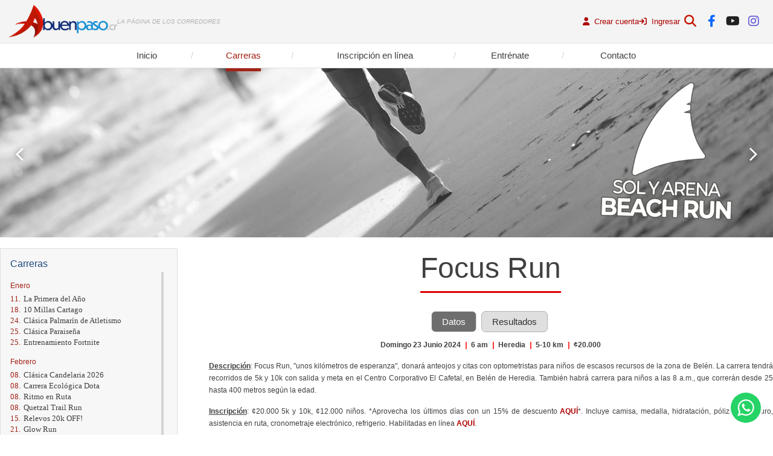

--- FILE ---
content_type: text/html; charset=UTF-8
request_url: https://abuenpaso.cr/race/detail/867/focus-run
body_size: 18139
content:
<!doctype html>
<html lang="es">
<head>
<meta charset="utf-8">
<title>A Buen Paso | Carreras Costa Rica | Carreras Calle | Carreras Pista</title>
<meta name="description" content="A Buen Paso facilita información actualizada a la comunidad de corredores de Costa Rica. Eventos, resultados, datos y fotos de las carreras; blogs de expertos en diversos temas, noticias, consejos y más. Carreras de pista y Carreras de Calle en Costa Rica" />
<meta name="keywords" content="A Buen Paso, costa rica, carrera, maratón, información actualizada  comunidad de corredores, Costa Rica Eventos, resultados, datos,  fotos de las carreras; blogs de expertos en diversos temas, noticias, consejos,Carreras de pista, Carreras de Calle, a buen paso" />
<meta name="viewport" content="width=device-width, initial-scale=1, maximum-scale=1, user-scalable=0">
<link href="/css/styles.css" rel="stylesheet" type="text/css">
<meta name="format-detection" content="telephone=no">
<link rel="stylesheet" href="https://cdnjs.cloudflare.com/ajax/libs/font-awesome/6.4.2/css/all.min.css">
<script src="https://js.onvopay.com/v1/"></script>
<script src="https://sdk.onvopay.com/sdk.js"></script>
<meta name="og:title" content="Focus Run"/><meta name="og:description" content="Descripci&amp;oacute;n: Focus Run, &quot;unos kil&amp;oacute;metros de esperanza&quot;, donar&amp;aacute; anteojos y citas con optometristas para ni&amp;ntilde;os de escasos recursos de la zona de Bel&amp;eacute;n. La carrera tendr&amp;aacute; recorridos de 5k y 10k con salida y meta en el Centro Corporativo El Cafetal, en Bel&amp;eacute;n de Heredia. Tambi&amp;eacute;n habr&amp;aacute; carrera para ni&amp;ntilde;os a las 8 a.m., que correr&amp;aacute;n desde 25 hasta 400 metros seg&amp;uacute;n la edad.
Inscripci&amp;oacute;n: &amp;cent;20.000 5k y 10k, &amp;cent;12.000 ni&amp;ntilde;os. *Aprovecha los &amp;uacute;ltimos d&amp;iacute;as con un 15% de descuento AQU&amp;Iacute;*. Incluye camisa, medalla, hidrataci&amp;oacute;n, p&amp;oacute;liza de seguro, asistencia en ruta, cronometraje electr&amp;oacute;nico, refrigerio. Habilitadas en l&amp;iacute;nea&amp;nbsp;AQU&amp;Iacute;.&amp;nbsp;
M&amp;aacute;s informaci&amp;oacute;n: Facebook del evento / soporte@grupopublicitariocr.net"/><meta name="og:image" content="http://www.abuenpaso.cr/files/race/images/thumb/"/><script async src="https://pagead2.googlesyndication.com/pagead/js/adsbygoogle.js?client=ca-pub-1185576049592524"
     crossorigin="anonymous"></script>

</head>
<body>
	<div id="searchBox">
        <div>
            <form method="post" action="/Search" name="search">
                <input name="searchMain" id="searchMain" class="boxSize" type="text" placeholder="¿Qué necesita encontrar?" title="¿Qué necesita encontrar?"
                ><input name="SEND" type="submit" class="boxSize" value="Buscar">
                <a></a>
            </form>
        </div>
    </div>
	<header>
    	<div class="generalWrap">
        	<div class="wrapF">
                <a id="logo" href="/">
                    <img src="/img/abuenpaso3.png" width="180" height="54" alt="A Buen Paso">
                </a>
                <div id="slogan">LA P&Aacute;GINA DE LOS CORREDORES</div>
            </div>
            <div class="wrapF">
                <div class="logMenu">
                                                                <a href="/Register">
                            <i class="fa-solid fa-user"></i>
                            Crear cuenta
                        </a>
                        <a href="/Register/login">
                            <i class="fa-solid fa-arrow-right-to-bracket"></i>
                            Ingresar
                        </a>
                                                        </div>
                <div id="icons">
                    <a class="showSearch" title="Buscador">
                        <i class="fa-solid fa-magnifying-glass"></i>
                    </a>
                    <a href="https://www.facebook.com/pages/A-buen-paso/104468499610484" target="_blank" title="Enlace a Facebook">
                        <i class="fa-brands fa-facebook-f"></i>
                    </a>
                    <a href="https://www.youtube.com/@abuenpaso" target="_blank" title="Enlace a Youtube">
                        <i class="fa-brands fa-youtube"></i>
                    </a>
                    <a href="https://www.instagram.com/abuenpasocr/" target="_blank" title="Enlace a Instagram">
                        <i class="fa-brands fa-instagram"></i>
                    </a>
                </div>
            </div>
        </div>
    </header>
    <nav>
    	<div id="navButton"></div>
        <div class="generalWrap">
            <a  href="/"><span>Inicio</span></a
            ><a class="current" href="/Race"><span>Carreras</span></a
            ><a  href="/Enrolment"><span>Inscripción en línea</span></a
            ><a  href="/Training"><span>Entrénate</span></a
            ><a  href="/Contact"><span>Contacto</span></a>
        </div>
    </nav>
    <div id="banner">
                <ul class="bxslider">
                                                <li><a target='_blank' href='https://abuenpaso.cr/Race/detail/1055/clasica-sol-y-arena-2026'><img src="/files/slider/images/detail/386_solyarenahor.jpg" alt="sya carr" /></a></li>
                                                        <li><a target='_blank' href='https://abuenpaso.cr/Race/detail/1061/relevos-femeninos'><img src="/files/slider/images/detail/392_banhorrf.jpeg" alt="RF carr" /></a></li>
                                            </ul>
            </div>
    <div class="generalWrap tableBehavior">
    <aside>
        <div id="raceList" class="boxSize">
    <h1>Carreras</h1>
    <div class="scroll">
                        <p class="month">Enero</p>
                                <a href="/Race/detail/1047/la-primera-del-ano">
                    <span>11.</span>La Primera del Año                </a>                <a href="/Race/detail/1044/10-millas-cartago">
                    <span>18.</span>10 Millas Cartago                </a>                <a href="/Race/detail/1060/clasica-palmarin-de-atletismo">
                    <span>24.</span>Clásica Palmarín de Atletismo                </a>                <a href="/Race/detail/1065/clasica-paraisena">
                    <span>25.</span>Clásica Paraiseña                </a>                <a href="/Race/detail/1062/entrenamiento-fortnite">
                    <span>25.</span>Entrenamiento Fortnite                </a>                <p class="month">Febrero</p>
                                <a href="/Race/detail/1056/clasica-candelaria-2026">
                    <span>08.</span>Clásica Candelaria 2026                </a>                <a href="/Race/detail/1052/carrera-ecologica-dota">
                    <span>08.</span>Carrera Ecológica Dota                </a>                <a href="/Race/detail/1068/ritmo-en-ruta">
                    <span>08.</span>Ritmo en Ruta                </a>                <a href="/Race/detail/1053/quetzal-trail-run">
                    <span>08.</span>Quetzal Trail Run                </a>                <a href="/Race/detail/1038/relevos-20k-off">
                    <span>15.</span>Relevos 20k OFF!                </a>                <a href="/Race/detail/1049/glow-run">
                    <span>21.</span>Glow Run                </a>                <a href="/Race/detail/1064/barvena">
                    <span>22.</span>Barveña                </a>                <a href="/Race/detail/1033/katira-trail">
                    <span>28.</span>Katira Trail                </a>                <a href="/Race/detail/1059/jaco-sunset-run-2026">
                    <span>28.</span>Jacó Sunset Run 2026                </a>                <p class="month">Marzo</p>
                                <a href="/Race/detail/1054/maraton-internacional-san-carlos">
                    <span>01.</span>Maratón Internacional San Carlos                </a>                <a href="/Race/detail/1070/family-run-color">
                    <span>01.</span>Family Run Color                </a>                <a href="/Race/detail/1061/relevos-femeninos">
                    <span>08.</span>Relevos Femeninos                </a>                <a href="/Race/detail/1063/reto-altavista">
                    <span>08.</span>Reto Altavista                </a>                <a href="/Race/detail/1066/carrera-de-la-mujer">
                    <span>08.</span>Carrera de la Mujer                </a>                <a href="/Race/detail/1067/321-go-asidown">
                    <span>22.</span>3.21 GO ASIDOWN                </a>                <a href="/Race/detail/1055/clasica-sol-y-arena-2026">
                    <span>28.</span>Clásica Sol y Arena 2026                </a>                <p class="month">Abril</p>
                                <a href="/Race/detail/1051/maraton-de-cartago-2026">
                    <span>12.</span>Maratón de Cartago 2026                </a>                <a href="/Race/detail/1069/la-cumbre-skyrace">
                    <span>19.</span>La Cumbre Skyrace                </a>                <a href="/Race/detail/1071/8k-fischel-por-tu-bienestar">
                    <span>26.</span>8k Fischel Por Tu Bienestar                </a>                <p class="month">Mayo</p>
                                <a href="/Race/detail/1058/media-maraton-la-paz-2026">
                    <span>01.</span>Media Maratón La Paz 2026                </a>        <a class="lastRace" href="/race/previous">Carreras anteriores</a>
    </div>
</div>                    <div id="boxP" class="boxSize"><script async src="//pagead2.googlesyndication.com/pagead/js/adsbygoogle.js"></script>
<script>
  (adsbygoogle = window.adsbygoogle || []).push({
    google_ad_client: "ca-pub-7311556903413772",
    enable_page_level_ads: true
  });
</script></div>
                    <div id="lastNews" class="boxSize">
    <h1>Lo último</h1>                <a href="/Race/detail/1054/maraton-internacional-san-carlos">
                    Maratón Internacional San Carlos                </a>                <a href="/Race/detail/1038/relevos-20k-off">
                    Relevos 20k OFF!                </a>                <a href="/Race/detail/1071/8k-fischel-por-tu-bienestar">
                    8k Fischel Por Tu Bienestar                </a>                <a href="/Race/detail/1070/family-run-color">
                    Family Run Color                </a>                <a href="/Race/detail/1069/la-cumbre-skyrace">
                    La Cumbre Skyrace                </a>                <a href="/Race/detail/1067/321-go-asidown">
                    3.21 GO ASIDOWN                </a>                <a href="/Race/detail/1065/clasica-paraisena">
                    Clásica Paraiseña                </a>                <a href="/Race/detail/1068/ritmo-en-ruta">
                    Ritmo en Ruta                </a>                <a href="/Race/detail/1066/carrera-de-la-mujer">
                    Carrera de la Mujer                </a>                <a href="/Race/detail/1064/barvena">
                    Barveña                </a></div>    </aside
    ><section>

        <div class="center">
            <h1 class="center">Focus Run</h1>

        </div>
        <div class="submenudetail">
            <div class="linkWrap">
    <a class="current" href="/race/detail/867/focus-run">
        Datos
    </a>            <a  href="/race/result/867/focus-run">
                Resultados            </a>
    </div>            <!--<a href="" class="people2">inscritos</a>-->
                        <!--<a href="" class="resend2">Reeviar Confirmación</a>-->
        </div>

        <div class="colTitle2 boxSize">
                        <p>Domingo&nbsp;23&nbsp;Junio&nbsp;2024 <em>|</em> 6 am <em>|</em> Heredia <em>|</em>  5-10 km <em>|</em> ¢20.000</p>
        </div>

        <p><span style="text-decoration: underline;"><strong>Descripci&oacute;n</strong></span>: Focus Run, "unos kil&oacute;metros de esperanza", donar&aacute; anteojos y citas con optometristas para ni&ntilde;os de escasos recursos de la zona de Bel&eacute;n. La carrera tendr&aacute; recorridos de 5k y 10k con salida y meta en el Centro Corporativo El Cafetal, en Bel&eacute;n de Heredia. Tambi&eacute;n habr&aacute; carrera para ni&ntilde;os a las 8 a.m., que correr&aacute;n desde 25 hasta 400 metros seg&uacute;n la edad.</p>
<p><span style="text-decoration: underline;"><strong>Inscripci&oacute;n</strong></span>: &cent;20.000 5k y 10k, &cent;12.000 ni&ntilde;os. *Aprovecha los &uacute;ltimos d&iacute;as con un 15% de descuento <a href="../../../Enrolment/race/617/focus-run"><strong>AQU&Iacute;</strong></a>*. Incluye camisa, medalla, hidrataci&oacute;n, p&oacute;liza de seguro, asistencia en ruta, cronometraje electr&oacute;nico, refrigerio. Habilitadas en l&iacute;nea&nbsp;<a href="../../../Enrolment/race/617/focus-run"><strong>AQU&Iacute;</strong></a>.&nbsp;</p>
<p><span style="text-decoration: underline;"><strong>M&aacute;s informaci&oacute;n</strong></span>: <a href="https://www.facebook.com/FocusRunCR" target="_blank">Facebook del evento</a> / soporte@grupopublicitariocr.net</p>
        
        
        
        
                            <p class="title"><strong></strong></p>                        <img src="/files/race/images/principal/867_focusnin.jpeg">                    <p class="title"><strong></strong></p>                        <img src="/files/race/images/principal/867_10kfocus.jpeg">                    <p class="title"><strong></strong></p>                        <img src="/files/race/images/principal/867_mapa5kfocus.jpeg">
        
        <div class="center v2">
            <div class="share42init"></div>
        </div>

        <div class="fb-comments" data-url="http://www.abuenpaso.cr/race/detail/867/focus-run" data-numposts="5" data-width="100%"></div>
    </section>
    <div id="training">                <a href="https://www.abuenpaso.cr/Training">
                    <picture>
                        <source media="(max-width: 608px)" srcset="/files/banners/images/detail/1_entrenar.jpg">
                        <img src="/files/banners/images/detail/1_entrenar.jpg" alt="Entrénate" width="1216" height="157">
                    </picture>
                </a></div></div>
    <footer>
    	<div class="generalWrap">
        	<a href="/Policy">Avisos legales, condiciones de uso y de privacidad.</a>
    		<p><span>A Buen Paso.</span> Todos los derechos reservados.</p>
        </div>
    </footer>

    <a href="https://wa.me/50688433765" target="_blank" id="waBtn">
        <svg viewBox="0 0 32 32" style="width: 100%; height: 100%; fill: rgb(255, 255, 255); stroke: none;" xmlns="http://www.w3.org/2000/svg" xmlns:xlink="http://www.w3.org/1999/xlink"><path d="M19.11 17.205c-.372 0-1.088 1.39-1.518 1.39a.63.63 0 0 1-.315-.1c-.802-.402-1.504-.817-2.163-1.447-.545-.516-1.146-1.29-1.46-1.963a.426.426 0 0 1-.073-.215c0-.33.99-.945.99-1.49 0-.143-.73-2.09-.832-2.335-.143-.372-.214-.487-.6-.487-.187 0-.36-.043-.53-.043-.302 0-.53.115-.746.315-.688.645-1.032 1.318-1.06 2.264v.114c-.015.99.472 1.977 1.017 2.78 1.23 1.82 2.506 3.41 4.554 4.34.616.287 2.035.888 2.722.888.817 0 2.15-.515 2.478-1.318.13-.33.244-.73.244-1.088 0-.058 0-.144-.03-.215-.1-.172-2.434-1.39-2.678-1.39zm-2.908 7.593c-1.747 0-3.48-.53-4.942-1.49L7.793 24.41l1.132-3.337a8.955 8.955 0 0 1-1.72-5.272c0-4.955 4.04-8.995 8.997-8.995S25.2 10.845 25.2 15.8c0 4.958-4.04 8.998-8.998 8.998zm0-19.798c-5.96 0-10.8 4.842-10.8 10.8 0 1.964.53 3.898 1.546 5.574L5 27.176l5.974-1.92a10.807 10.807 0 0 0 16.03-9.455c0-5.958-4.842-10.8-10.802-10.8z"></path></svg>
    </a>

    <script>
    //1439175126388965
  window.fbAsyncInit = function() {
    FB.init({
      appId      : '1433467960226937',
      xfbml      : true,
      version    : 'v2.3'
    });
  };

  (function(d, s, id){
     var js, fjs = d.getElementsByTagName(s)[0];
     if (d.getElementById(id)) {return;}
     js = d.createElement(s); js.id = id;
     js.src = "//connect.facebook.net/es_LA/sdk.js";
     fjs.parentNode.insertBefore(js, fjs);
   }(document, 'script', 'facebook-jssdk'));
</script>
    <script src="/js/jquery.js"></script>
<script src="/js/general.js"></script>
<script src="/js/bxslider.js"></script>

<script src="/js/scrollbar.js"></script>



<script src="/js/polls.js"></script>
<script>
    var base_path = '/';
</script>



<!-- Go to www.addthis.com/dashboard to customize your tools
<script src="//s7.addthis.com/js/300/addthis_widget.js#pubid=ra-51cafe123d4efd72" async="async"></script>-->
<script src="/js/share42.js"></script>        <!-- Google Analytics Tracking by Google Analyticator 6.2: http://ronaldheft.com/code/analyticator/ -->
    <script>
            var analyticsFileTypes = [''];
            var analyticsEventTracking = 'enabled';
    </script>
    <script>
            var _gaq = _gaq || [];
            _gaq.push(['_setAccount', 'UA-8484052-11']);
            _gaq.push(['_trackPageview']);
            _gaq.push(['_trackPageLoadTime']);

            (function() {
                    var ga = document.createElement('script'); ga.type = 'text/javascript'; ga.async = true;
                    ga.src = ('https:' == document.location.protocol ? 'https://ssl' : 'http://www') + '.google-analytics.com/ga.js';
                    var s = document.getElementsByTagName('script')[0]; s.parentNode.insertBefore(ga, s);
            })();
    </script>
    <script>
      (function(i,s,o,g,r,a,m){i['GoogleAnalyticsObject']=r;i[r]=i[r]||function(){
      (i[r].q=i[r].q||[]).push(arguments)},i[r].l=1*new Date();a=s.createElement(o),
      m=s.getElementsByTagName(o)[0];a.async=1;a.src=g;m.parentNode.insertBefore(a,m)
      })(window,document,'script','//www.google-analytics.com/analytics.js','ga');

      ga('create', 'UA-48998276-1', 'abuenpaso.cr');
      ga('send', 'pageview');
    </script>
</body>
</html>


--- FILE ---
content_type: text/html; charset=utf-8
request_url: https://www.google.com/recaptcha/api2/aframe
body_size: 266
content:
<!DOCTYPE HTML><html><head><meta http-equiv="content-type" content="text/html; charset=UTF-8"></head><body><script nonce="9uO_PctuAvP8BFFXU2EjoA">/** Anti-fraud and anti-abuse applications only. See google.com/recaptcha */ try{var clients={'sodar':'https://pagead2.googlesyndication.com/pagead/sodar?'};window.addEventListener("message",function(a){try{if(a.source===window.parent){var b=JSON.parse(a.data);var c=clients[b['id']];if(c){var d=document.createElement('img');d.src=c+b['params']+'&rc='+(localStorage.getItem("rc::a")?sessionStorage.getItem("rc::b"):"");window.document.body.appendChild(d);sessionStorage.setItem("rc::e",parseInt(sessionStorage.getItem("rc::e")||0)+1);localStorage.setItem("rc::h",'1768504535046');}}}catch(b){}});window.parent.postMessage("_grecaptcha_ready", "*");}catch(b){}</script></body></html>

--- FILE ---
content_type: application/javascript; charset=UTF-8
request_url: https://sdk.onvopay.com/sdk.js
body_size: 28707
content:
!function(e,n){"object"==typeof exports&&"object"==typeof module?module.exports=n():"function"==typeof define&&define.amd?define([],n):"object"==typeof exports?exports.onvo=n():e.onvo=n()}(self,()=>(()=>{var e={750:function(e){"undefined"!=typeof self&&self,e.exports=function(e){var n={};function r(t){if(n[t])return n[t].exports;var o=n[t]={i:t,l:!1,exports:{}};return e[t].call(o.exports,o,o.exports,r),o.l=!0,o.exports}return r.m=e,r.c=n,r.d=function(e,n,t){r.o(e,n)||Object.defineProperty(e,n,{enumerable:!0,get:t})},r.r=function(e){"undefined"!=typeof Symbol&&Symbol.toStringTag&&Object.defineProperty(e,Symbol.toStringTag,{value:"Module"}),Object.defineProperty(e,"__esModule",{value:!0})},r.t=function(e,n){if(1&n&&(e=r(e)),8&n)return e;if(4&n&&"object"==typeof e&&e&&e.__esModule)return e;var t=Object.create(null);if(r.r(t),Object.defineProperty(t,"default",{enumerable:!0,value:e}),2&n&&"string"!=typeof e)for(var o in e)r.d(t,o,function(n){return e[n]}.bind(null,o));return t},r.n=function(e){var n=e&&e.__esModule?function(){return e.default}:function(){return e};return r.d(n,"a",n),n},r.o=function(e,n){return{}.hasOwnProperty.call(e,n)},r.p="",r(r.s=0)}([function(e,n,r){"use strict";function t(e,n){return(t=Object.setPrototypeOf||function(e,n){return e.__proto__=n,e})(e,n)}function o(e,n){e.prototype=Object.create(n.prototype),e.prototype.constructor=e,t(e,n)}function i(){return(i=Object.assign||function(e){for(var n=1;n<arguments.length;n++){var r=arguments[n];for(var t in r)({}).hasOwnProperty.call(r,t)&&(e[t]=r[t])}return e}).apply(this,arguments)}function a(e){try{if(!e)return!1;if("undefined"!=typeof Promise&&e instanceof Promise)return!0;if("undefined"!=typeof window&&"function"==typeof window.Window&&e instanceof window.Window)return!1;if("undefined"!=typeof window&&"function"==typeof window.constructor&&e instanceof window.constructor)return!1;var n={}.toString;if(n){var r=n.call(e);if("[object Window]"===r||"[object global]"===r||"[object DOMWindow]"===r)return!1}if("function"==typeof e.then)return!0}catch(e){return!1}return!1}r.r(n),r.d(n,"PopupOpenError",function(){return qe}),r.d(n,"create",function(){return Br}),r.d(n,"destroy",function(){return Hr}),r.d(n,"destroyComponents",function(){return $r}),r.d(n,"destroyAll",function(){return Jr}),r.d(n,"PROP_TYPE",function(){return mr}),r.d(n,"PROP_SERIALIZATION",function(){return yr}),r.d(n,"CONTEXT",function(){return gr}),r.d(n,"EVENT",function(){return br});var u,c=[],s=[],d=0;function f(){if(!d&&u){var e=u;u=null,e.resolve()}}function l(){d+=1}function h(){d-=1,f()}var w=function(){function e(e){var n=this;if(this.resolved=void 0,this.rejected=void 0,this.errorHandled=void 0,this.value=void 0,this.error=void 0,this.handlers=void 0,this.dispatching=void 0,this.stack=void 0,this.resolved=!1,this.rejected=!1,this.errorHandled=!1,this.handlers=[],e){var r,t,o=!1,i=!1,a=!1;l();try{e(function(e){a?n.resolve(e):(o=!0,r=e)},function(e){a?n.reject(e):(i=!0,t=e)})}catch(e){return h(),void this.reject(e)}h(),a=!0,o?this.resolve(r):i&&this.reject(t)}}var n=e.prototype;return n.resolve=function(e){if(this.resolved||this.rejected)return this;if(a(e))throw new Error("Can not resolve promise with another promise");return this.resolved=!0,this.value=e,this.dispatch(),this},n.reject=function(e){var n=this;if(this.resolved||this.rejected)return this;if(a(e))throw new Error("Can not reject promise with another promise");if(!e){var r=e&&"function"==typeof e.toString?e.toString():{}.toString.call(e);e=new Error("Expected reject to be called with Error, got "+r)}return this.rejected=!0,this.error=e,this.errorHandled||setTimeout(function(){n.errorHandled||function(e,n){if(-1===c.indexOf(e)){c.push(e),setTimeout(function(){throw e},1);for(var r=0;r<s.length;r++)s[r](e,n)}}(e,n)},1),this.dispatch(),this},n.asyncReject=function(e){return this.errorHandled=!0,this.reject(e),this},n.dispatch=function(){var n=this.resolved,r=this.rejected,t=this.handlers;if(!this.dispatching&&(n||r)){this.dispatching=!0,l();for(var o=function(e,n){return e.then(function(e){n.resolve(e)},function(e){n.reject(e)})},i=0;i<t.length;i++){var u=t[i],c=u.onSuccess,s=u.onError,d=u.promise,f=void 0;if(n)try{f=c?c(this.value):this.value}catch(e){d.reject(e);continue}else if(r){if(!s){d.reject(this.error);continue}try{f=s(this.error)}catch(e){d.reject(e);continue}}if(f instanceof e&&(f.resolved||f.rejected)){var w=f;w.resolved?d.resolve(w.value):d.reject(w.error),w.errorHandled=!0}else a(f)?f instanceof e&&(f.resolved||f.rejected)?f.resolved?d.resolve(f.value):d.reject(f.error):o(f,d):d.resolve(f)}t.length=0,this.dispatching=!1,h()}},n.then=function(n,r){if(n&&"function"!=typeof n&&!n.call)throw new Error("Promise.then expected a function for success handler");if(r&&"function"!=typeof r&&!r.call)throw new Error("Promise.then expected a function for error handler");var t=new e;return this.handlers.push({promise:t,onSuccess:n,onError:r}),this.errorHandled=!0,this.dispatch(),t},n.catch=function(e){return this.then(void 0,e)},n.finally=function(n){if(n&&"function"!=typeof n&&!n.call)throw new Error("Promise.finally expected a function");return this.then(function(r){return e.try(n).then(function(){return r})},function(r){return e.try(n).then(function(){throw r})})},n.timeout=function(e,n){var r=this;if(this.resolved||this.rejected)return this;var t=setTimeout(function(){r.resolved||r.rejected||r.reject(n||new Error("Promise timed out after "+e+"ms"))},e);return this.then(function(e){return clearTimeout(t),e})},n.toPromise=function(){if("undefined"==typeof Promise)throw new TypeError("Could not find Promise");return Promise.resolve(this)},n.lazy=function(){return this.errorHandled=!0,this},e.resolve=function(n){return n instanceof e?n:a(n)?new e(function(e,r){return n.then(e,r)}):(new e).resolve(n)},e.reject=function(n){return(new e).reject(n)},e.asyncReject=function(n){return(new e).asyncReject(n)},e.all=function(n){var r=new e,t=n.length,o=[].slice();if(!t)return r.resolve(o),r;for(var i=function(e,n,i){return n.then(function(n){o[e]=n,0==(t-=1)&&r.resolve(o)},function(e){i.reject(e)})},u=0;u<n.length;u++){var c=n[u];if(c instanceof e){if(c.resolved){o[u]=c.value,t-=1;continue}}else if(!a(c)){o[u]=c,t-=1;continue}i(u,e.resolve(c),r)}return 0===t&&r.resolve(o),r},e.hash=function(n){var r={},t=[],o=function(e){if(n.hasOwnProperty(e)){var o=n[e];a(o)?t.push(o.then(function(n){r[e]=n})):r[e]=o}};for(var i in n)o(i);return e.all(t).then(function(){return r})},e.map=function(n,r){return e.all(n.map(r))},e.onPossiblyUnhandledException=function(e){return function(e){return s.push(e),{cancel:function(){s.splice(s.indexOf(e),1)}}}(e)},e.try=function(n,r,t){if(n&&"function"!=typeof n&&!n.call)throw new Error("Promise.try expected a function");var o;l();try{o=n.apply(r,t||[])}catch(n){return h(),e.reject(n)}return h(),e.resolve(o)},e.delay=function(n){return new e(function(e){setTimeout(e,n)})},e.isPromise=function(n){return!!(n&&n instanceof e)||a(n)},e.flush=function(){return n=u=u||new e,f(),n;var n},e}();function p(e){return"[object RegExp]"==={}.toString.call(e)}var v={IFRAME:"iframe",POPUP:"popup"},m="Call was rejected by callee.\r\n";function y(e){return void 0===e&&(e=window),e.location.protocol}function g(e){if(void 0===e&&(e=window),e.mockDomain){var n=e.mockDomain.split("//")[0];if(n)return n}return y(e)}function b(e){return void 0===e&&(e=window),"about:"===g(e)}function E(e){if(void 0===e&&(e=window),e)try{if(e.parent&&e.parent!==e)return e.parent}catch(e){}}function _(e){if(void 0===e&&(e=window),e&&!E(e))try{return e.opener}catch(e){}}function x(e){try{return!0}catch(e){}return!1}function P(e){void 0===e&&(e=window);var n=e.location;if(!n)throw new Error("Can not read window location");var r=y(e);if(!r)throw new Error("Can not read window protocol");if("file:"===r)return"file://";if("about:"===r){var t=E(e);return t&&x()?P(t):"about://"}var o=n.host;if(!o)throw new Error("Can not read window host");return r+"//"+o}function O(e){void 0===e&&(e=window);var n=P(e);return n&&e.mockDomain&&0===e.mockDomain.indexOf("mock:")?e.mockDomain:n}function C(e){if(!function(e){try{if(e===window)return!0}catch(e){}try{var n=Object.getOwnPropertyDescriptor(e,"location");if(n&&!1===n.enumerable)return!1}catch(e){}try{if(b(e)&&x())return!0}catch(e){}try{if(function(e){return void 0===e&&(e=window),"mock:"===g(e)}(e)&&x())return!0}catch(e){}try{if(P(e)===P(window))return!0}catch(e){}return!1}(e))return!1;try{if(e===window)return!0;if(b(e)&&x())return!0;if(O(window)===O(e))return!0}catch(e){}return!1}function W(e){if(!C(e))throw new Error("Expected window to be same domain");return e}function S(e,n){if(!e||!n)return!1;var r=E(n);return r?r===e:-1!==function(e){var n=[];try{for(;e.parent!==e;)n.push(e.parent),e=e.parent}catch(e){}return n}(n).indexOf(e)}function D(e){var n,r,t=[];try{n=e.frames}catch(r){n=e}try{r=n.length}catch(e){}if(0===r)return t;if(r){for(var o=0;o<r;o++){var i=void 0;try{i=n[o]}catch(e){continue}t.push(i)}return t}for(var a=0;a<100;a++){var u=void 0;try{u=n[a]}catch(e){return t}if(!u)return t;t.push(u)}return t}function j(e){for(var n=[],r=0,t=D(e);r<t.length;r++){var o=t[r];n.push(o);for(var i=0,a=j(o);i<a.length;i++)n.push(a[i])}return n}function A(e){void 0===e&&(e=window);try{if(e.top)return e.top}catch(e){}if(E(e)===e)return e;try{if(S(window,e)&&window.top)return window.top}catch(e){}try{if(S(e,window)&&window.top)return window.top}catch(e){}for(var n=0,r=j(e);n<r.length;n++){var t=r[n];try{if(t.top)return t.top}catch(e){}if(E(t)===t)return t}}function N(e){var n=A(e);if(!n)throw new Error("Can not determine top window");var r=[].concat(j(n),[n]);return-1===r.indexOf(e)&&(r=[].concat(r,[e],j(e))),r}var R=[],T=[];function I(e,n){void 0===n&&(n=!0);try{if(e===window)return!1}catch(e){return!0}try{if(!e)return!0}catch(e){return!0}try{if(e.closed)return!0}catch(e){return!e||e.message!==m}if(n&&C(e))try{if(e.mockclosed)return!0}catch(e){}try{if(!e.parent||!e.top)return!0}catch(e){}var r=function(e,n){for(var r=0;r<e.length;r++)try{if(e[r]===n)return r}catch(e){}return-1}(R,e);if(-1!==r){var t=T[r];if(t&&function(e){if(!e.contentWindow)return!0;if(!e.parentNode)return!0;var n=e.ownerDocument;if(n&&n.documentElement&&!n.documentElement.contains(e)){for(var r=e;r.parentNode&&r.parentNode!==r;)r=r.parentNode;if(!r.host||!n.documentElement.contains(r.host))return!0}return!1}(t))return!0}return!1}function k(e){return(e=e||window).navigator.mockUserAgent||e.navigator.userAgent}function z(e,n){for(var r=D(e),t=0;t<r.length;t++){var o=r[t];try{if(C(o)&&o.name===n&&-1!==r.indexOf(o))return o}catch(e){}}try{if(-1!==r.indexOf(e.frames[n]))return e.frames[n]}catch(e){}try{if(-1!==r.indexOf(e[n]))return e[n]}catch(e){}}function F(e,n){return e===_(n)}function M(e){return void 0===e&&(e=window),_(e=e||window)||E(e)||void 0}function U(e,n){for(var r=0;r<e.length;r++)for(var t=e[r],o=0;o<n.length;o++)if(t===n[o])return!0;return!1}function q(e){void 0===e&&(e=window);for(var n=0,r=e;r;)(r=E(r))&&(n+=1);return n}function L(e,n){var r=A(e)||e,t=A(n)||n;try{if(r&&t)return r===t}catch(e){}var o=N(e),i=N(n);if(U(o,i))return!0;var a=_(r),u=_(t);return a&&U(N(a),i)||u&&U(N(u),o),!1}function B(e,n){if("string"==typeof e){if("string"==typeof n)return"*"===e||n===e;if(p(n))return!1;if(Array.isArray(n))return!1}return p(e)?p(n)?e.toString()===n.toString():!Array.isArray(n)&&Boolean(n.match(e)):!!Array.isArray(e)&&(Array.isArray(n)?JSON.stringify(e)===JSON.stringify(n):!p(n)&&e.some(function(e){return B(e,n)}))}function $(e){return e.match(/^(https?|mock|file):\/\//)?e.split("/").slice(0,3).join("/"):O()}function J(e,n,r,t){var o;return void 0===r&&(r=1e3),void 0===t&&(t=1/0),function i(){if(I(e))return o&&clearTimeout(o),n();t<=0?clearTimeout(o):(t-=r,o=setTimeout(i,r))}(),{cancel:function(){o&&clearTimeout(o)}}}function H(e){try{if(e===window)return!0}catch(e){if(e&&e.message===m)return!0}try{if("[object Window]"==={}.toString.call(e))return!0}catch(e){if(e&&e.message===m)return!0}try{if(window.Window&&e instanceof window.Window)return!0}catch(e){if(e&&e.message===m)return!0}try{if(e&&e.self===e)return!0}catch(e){if(e&&e.message===m)return!0}try{if(e&&e.parent===e)return!0}catch(e){if(e&&e.message===m)return!0}try{if(e&&e.top===e)return!0}catch(e){if(e&&e.message===m)return!0}try{if(e&&"__unlikely_value__"===e.__cross_domain_utils_window_check__)return!1}catch(e){return!0}try{if("postMessage"in e&&"self"in e&&"location"in e)return!0}catch(e){}return!1}function Y(e){if(0!==$(e).indexOf("mock:"))return e;throw new Error("Mock urls not supported out of test mode")}function Z(e){if(C(e))return W(e).frameElement;for(var n=0,r=document.querySelectorAll("iframe");n<r.length;n++){var t=r[n];if(t&&t.contentWindow&&t.contentWindow===e)return t}}function G(e){if(function(e){return void 0===e&&(e=window),Boolean(E(e))}(e)){var n=Z(e);if(n&&n.parentElement)return void n.parentElement.removeChild(n)}try{e.close()}catch(e){}}function V(e,n){for(var r=0;r<e.length;r++)try{if(e[r]===n)return r}catch(e){}return-1}var X,K=function(){function e(){if(this.name=void 0,this.weakmap=void 0,this.keys=void 0,this.values=void 0,this.name="__weakmap_"+(1e9*Math.random()>>>0)+"__",function(){if("undefined"==typeof WeakMap)return!1;if(void 0===Object.freeze)return!1;try{var e=new WeakMap,n={};return Object.freeze(n),e.set(n,"__testvalue__"),"__testvalue__"===e.get(n)}catch(e){return!1}}())try{this.weakmap=new WeakMap}catch(e){}this.keys=[],this.values=[]}var n=e.prototype;return n._cleanupClosedWindows=function(){for(var e=this.weakmap,n=this.keys,r=0;r<n.length;r++){var t=n[r];if(H(t)&&I(t)){if(e)try{e.delete(t)}catch(e){}n.splice(r,1),this.values.splice(r,1),r-=1}}},n.isSafeToReadWrite=function(e){return!H(e)},n.set=function(e,n){if(!e)throw new Error("WeakMap expected key");var r=this.weakmap;if(r)try{r.set(e,n)}catch(e){delete this.weakmap}if(this.isSafeToReadWrite(e))try{var t=this.name,o=e[t];return void(o&&o[0]===e?o[1]=n:Object.defineProperty(e,t,{value:[e,n],writable:!0}))}catch(e){}this._cleanupClosedWindows();var i=this.keys,a=this.values,u=V(i,e);-1===u?(i.push(e),a.push(n)):a[u]=n},n.get=function(e){if(!e)throw new Error("WeakMap expected key");var n=this.weakmap;if(n)try{if(n.has(e))return n.get(e)}catch(e){delete this.weakmap}if(this.isSafeToReadWrite(e))try{var r=e[this.name];return r&&r[0]===e?r[1]:void 0}catch(e){}this._cleanupClosedWindows();var t=V(this.keys,e);if(-1!==t)return this.values[t]},n.delete=function(e){if(!e)throw new Error("WeakMap expected key");var n=this.weakmap;if(n)try{n.delete(e)}catch(e){delete this.weakmap}if(this.isSafeToReadWrite(e))try{var r=e[this.name];r&&r[0]===e&&(r[0]=r[1]=void 0)}catch(e){}this._cleanupClosedWindows();var t=this.keys,o=V(t,e);-1!==o&&(t.splice(o,1),this.values.splice(o,1))},n.has=function(e){if(!e)throw new Error("WeakMap expected key");var n=this.weakmap;if(n)try{if(n.has(e))return!0}catch(e){delete this.weakmap}if(this.isSafeToReadWrite(e))try{var r=e[this.name];return!(!r||r[0]!==e)}catch(e){}return this._cleanupClosedWindows(),-1!==V(this.keys,e)},n.getOrSet=function(e,n){if(this.has(e))return this.get(e);var r=n();return this.set(e,r),r},e}();function Q(e){return(Q=Object.setPrototypeOf?Object.getPrototypeOf:function(e){return e.__proto__||Object.getPrototypeOf(e)})(e)}function ee(e,n,r){return(ee=function(){if("undefined"==typeof Reflect||!Reflect.construct)return!1;if(Reflect.construct.sham)return!1;if("function"==typeof Proxy)return!0;try{return Date.prototype.toString.call(Reflect.construct(Date,[],function(){})),!0}catch(e){return!1}}()?Reflect.construct:function(e,n,r){var o=[null];o.push.apply(o,n);var i=new(Function.bind.apply(e,o));return r&&t(i,r.prototype),i}).apply(null,arguments)}function ne(e){var n="function"==typeof Map?new Map:void 0;return(ne=function(e){if(null===e||(r=e,-1===Function.toString.call(r).indexOf("[native code]")))return e;var r;if("function"!=typeof e)throw new TypeError("Super expression must either be null or a function");if(void 0!==n){if(n.has(e))return n.get(e);n.set(e,o)}function o(){return ee(e,arguments,Q(this).constructor)}return o.prototype=Object.create(e.prototype,{constructor:{value:o,enumerable:!1,writable:!0,configurable:!0}}),t(o,e)})(e)}function re(e){return e.name||e.__name__||e.displayName||"anonymous"}function te(e,n){try{delete e.name,e.name=n}catch(e){}return e.__name__=e.displayName=n,e}function oe(e){if("function"==typeof btoa)return btoa(encodeURIComponent(e).replace(/%([0-9A-F]{2})/g,function(e,n){return String.fromCharCode(parseInt(n,16))})).replace(/[=]/g,"");if("undefined"!=typeof Buffer)return Buffer.from(e,"utf8").toString("base64").replace(/[=]/g,"");throw new Error("Can not find window.btoa or Buffer")}function ie(){var e="0123456789abcdef";return"uid_"+"xxxxxxxxxx".replace(/./g,function(){return e.charAt(Math.floor(16*Math.random()))})+"_"+oe((new Date).toISOString().slice(11,19).replace("T",".")).replace(/[^a-zA-Z0-9]/g,"").toLowerCase()}function ae(e){try{return JSON.stringify([].slice.call(e),function(e,n){return"function"==typeof n?"memoize["+function(e){if(X=X||new K,null==e||"object"!=typeof e&&"function"!=typeof e)throw new Error("Invalid object");var n=X.get(e);return n||(n=typeof e+":"+ie(),X.set(e,n)),n}(n)+"]":n})}catch(e){throw new Error("Arguments not serializable -- can not be used to memoize")}}function ue(){return{}}var ce=0,se=0;function de(e,n){void 0===n&&(n={});var r,t,o=n.thisNamespace,i=void 0!==o&&o,a=n.time,u=ce;ce+=1;var c=function(){for(var n=arguments.length,o=new Array(n),c=0;c<n;c++)o[c]=arguments[c];var s;u<se&&(r=null,t=null,u=ce,ce+=1),s=i?(t=t||new K).getOrSet(this,ue):r=r||{};var d=ae(o),f=s[d];if(f&&a&&Date.now()-f.time<a&&(delete s[d],f=null),f)return f.value;var l=Date.now(),h=e.apply(this,arguments);return s[d]={time:l,value:h},h};return c.reset=function(){r=null,t=null},te(c,(n.name||re(e))+"::memoized")}function fe(e){var n={};function r(){for(var r=arguments,t=this,o=arguments.length,i=new Array(o),a=0;a<o;a++)i[a]=arguments[a];var u=ae(i);return n.hasOwnProperty(u)||(n[u]=w.try(function(){return e.apply(t,r)}).finally(function(){delete n[u]})),n[u]}return r.reset=function(){n={}},te(r,re(e)+"::promiseMemoized")}function le(){}function he(e){var n=!1;return te(function(){if(!n)return n=!0,e.apply(this,arguments)},re(e)+"::once")}function we(e,n){if(void 0===n&&(n=1),n>=3)return"stringifyError stack overflow";try{if(!e)return"<unknown error: "+{}.toString.call(e)+">";if("string"==typeof e)return e;if(e instanceof Error){var r=e&&e.stack,t=e&&e.message;if(r&&t)return-1!==r.indexOf(t)?r:t+"\n"+r;if(r)return r;if(t)return t}return e&&e.toString&&"function"==typeof e.toString?e.toString():{}.toString.call(e)}catch(e){return"Error while stringifying error: "+we(e,n+1)}}function pe(e){return"string"==typeof e?e:e&&e.toString&&"function"==typeof e.toString?e.toString():{}.toString.call(e)}function ve(e,n){if(!n)return e;if(Object.assign)return Object.assign(e,n);for(var r in n)n.hasOwnProperty(r)&&(e[r]=n[r]);return e}function me(e){return e}function ye(e,n){var r;return function t(){r=setTimeout(function(){e(),t()},n)}(),{cancel:function(){clearTimeout(r)}}}function ge(e){return e.replace(/-([a-z])/g,function(e){return e[1].toUpperCase()})}function be(e,n,r){if(Array.isArray(e)){if("number"!=typeof n)throw new TypeError("Array key must be number")}else if("object"==typeof e&&null!==e&&"string"!=typeof n)throw new TypeError("Object key must be string");Object.defineProperty(e,n,{configurable:!0,enumerable:!0,get:function(){delete e[n];var t=r();return e[n]=t,t},set:function(r){delete e[n],e[n]=r}})}function Ee(e){return[].slice.call(e)}function _e(e){return"object"==typeof(n=e)&&null!==n&&"[object Object]"==={}.toString.call(e);var n}function xe(e){if(!_e(e))return!1;var n=e.constructor;if("function"!=typeof n)return!1;var r=n.prototype;return!!_e(r)&&!!r.hasOwnProperty("isPrototypeOf")}function Pe(e,n,r){if(void 0===r&&(r=""),Array.isArray(e)){for(var t=e.length,o=[],i=function(t){be(o,t,function(){var o=r?r+"."+t:""+t,i=n(e[t],t,o);return(xe(i)||Array.isArray(i))&&(i=Pe(i,n,o)),i})},a=0;a<t;a++)i(a);return o}if(xe(e)){var u={},c=function(t){if(!e.hasOwnProperty(t))return"continue";be(u,t,function(){var o=r?r+"."+t:""+t,i=n(e[t],t,o);return(xe(i)||Array.isArray(i))&&(i=Pe(i,n,o)),i})};for(var s in e)c(s);return u}throw new Error("Pass an object or array")}function Oe(e){return null!=e}function Ce(e){return"[object RegExp]"==={}.toString.call(e)}function We(e,n,r){if(e.hasOwnProperty(n))return e[n];var t=r();return e[n]=t,t}function Se(e){var n,r=[],t=!1,o={set:function(n,r){return t||(e[n]=r,o.register(function(){delete e[n]})),r},register:function(e){var o=he(function(){return e(n)});return t?e(n):r.push(o),{cancel:function(){var e=r.indexOf(o);-1!==e&&r.splice(e,1)}}},all:function(e){n=e;var o=[];for(t=!0;r.length;){var i=r.shift();o.push(i())}return w.all(o).then(le)}};return o}function De(e,n){if(null==n)throw new Error("Expected "+e+" to be present");return n}de.clear=function(){se=ce},de(function(e){if(Object.values)return Object.values(e);var n=[];for(var r in e)e.hasOwnProperty(r)&&n.push(e[r]);return n});var je=function(e){function n(n){var r;return(r=e.call(this,n)||this).name=r.constructor.name,"function"==typeof Error.captureStackTrace?Error.captureStackTrace(function(e){if(void 0===e)throw new ReferenceError("this hasn't been initialised - super() hasn't been called");return e}(r),r.constructor):r.stack=new Error(n).stack,r}return o(n,e),n}(ne(Error));function Ae(){var e=document.body;if(!e)throw new Error("Body element not found");return e}function Ne(){return Boolean(document.body)&&"complete"===document.readyState}function Re(){return Boolean(document.body)&&"interactive"===document.readyState}function Te(e){return encodeURIComponent(e)}function Ie(e){return function(n,r,t){void 0===t&&(t=[]);var o=n.__inline_memoize_cache__=n.__inline_memoize_cache__||{},i=ae(t);return o.hasOwnProperty(i)?o[i]:o[i]=function(){var n={};if(!e)return n;if(-1===e.indexOf("="))return n;for(var r=0,t=e.split("&");r<t.length;r++){var o=t[r];(o=o.split("="))[0]&&o[1]&&(n[decodeURIComponent(o[0])]=decodeURIComponent(o[1]))}return n}.apply(void 0,t)}(Ie,0,[e])}function ke(e,n){return void 0===n&&(n={}),n&&Object.keys(n).length?(void 0===(r=i({},Ie(e),n))&&(r={}),Object.keys(r).filter(function(e){return"string"==typeof r[e]||"boolean"==typeof r[e]}).map(function(e){var n=r[e];if("string"!=typeof n&&"boolean"!=typeof n)throw new TypeError("Invalid type for query");return Te(e)+"="+Te(n.toString())}).join("&")):e;var r}function ze(e){return e instanceof window.Element||null!==e&&"object"==typeof e&&1===e.nodeType&&"object"==typeof e.style&&"object"==typeof e.ownerDocument}function Fe(e,n){return void 0===n&&(n=document),ze(e)?e:"string"==typeof e?n.querySelector(e):void 0}function Me(e){return new w(function(n,r){var t=pe(e),o=Fe(e);if(o)return n(o);if(Ne())return r(new Error("Document is ready and element "+t+" does not exist"));var i=setInterval(function(){if(o=Fe(e))n(o),clearInterval(i);else if(Ne())return clearInterval(i),r(new Error("Document is ready and element "+t+" does not exist"))},10)})}de(function(){return new w(function(e){if(Ne()||Re())return e();var n=setInterval(function(){if(Ne()||Re())return clearInterval(n),e()},10)})});var Ue,qe=function(e){function n(){return e.apply(this,arguments)||this}return o(n,e),n}(je);function Le(e){if((Ue=Ue||new K).has(e)){var n=Ue.get(e);if(n)return n}var r=new w(function(n,r){e.addEventListener("load",function(){!function(e){if(function(){for(var e=0;e<R.length;e++){var n=!1;try{n=R[e].closed}catch(e){}n&&(T.splice(e,1),R.splice(e,1))}}(),e&&e.contentWindow)try{R.push(e.contentWindow),T.push(e)}catch(e){}}(e),n(e)}),e.addEventListener("error",function(t){e.contentWindow?n(e):r(t)})});return Ue.set(e,r),r}function Be(e){return Le(e).then(function(e){if(!e.contentWindow)throw new Error("Could not find window in iframe");return e.contentWindow})}function $e(e,n){void 0===e&&(e={});var r=e.style||{},t=function(e,n){void 0===e&&(e="div"),void 0===n&&(n={}),e=e.toLowerCase();var r,t,o,i=document.createElement(e);if(n.style&&ve(i.style,n.style),n.class&&(i.className=n.class.join(" ")),n.id&&i.setAttribute("id",n.id),n.attributes)for(var a=0,u=Object.keys(n.attributes);a<u.length;a++){var c=u[a];i.setAttribute(c,n.attributes[c])}if(n.styleSheet&&(r=i,t=n.styleSheet,void 0===o&&(o=window.document),r.styleSheet?r.styleSheet.cssText=t:r.appendChild(o.createTextNode(t))),n.html){if("iframe"===e)throw new Error("Iframe html can not be written unless container provided and iframe in DOM");i.innerHTML=n.html}return i}("iframe",{attributes:i({allowTransparency:"true"},e.attributes||{}),style:i({backgroundColor:"transparent",border:"none"},r),html:e.html,class:e.class}),o=window.navigator.userAgent.match(/MSIE|Edge/i);return t.hasAttribute("id")||t.setAttribute("id",ie()),Le(t),n&&function(e,n){void 0===n&&(n=document);var r=Fe(e,n);if(r)return r;throw new Error("Can not find element: "+pe(e))}(n).appendChild(t),(e.url||o)&&t.setAttribute("src",e.url||"about:blank"),t}function Je(e,n,r){return e.addEventListener(n,r),{cancel:function(){e.removeEventListener(n,r)}}}function He(e){e.style.setProperty("display","")}function Ye(e){e.style.setProperty("display","none","important")}function Ze(e){e&&e.parentNode&&e.parentNode.removeChild(e)}function Ge(e){return!(e&&e.parentNode&&e.ownerDocument&&e.ownerDocument.documentElement&&e.ownerDocument.documentElement.contains(e))}function Ve(e,n,r){var t=void 0===r?{}:r,o=t.width,i=void 0===o||o,a=t.height,u=void 0===a||a,c=t.interval,s=void 0===c?100:c,d=t.win,f=void 0===d?window:d,l=e.offsetWidth,h=e.offsetHeight,w=!1;n({width:l,height:h});var p,v,m=function(){if(!w&&function(e){return Boolean(e.offsetWidth||e.offsetHeight||e.getClientRects().length)}(e)){var r=e.offsetWidth,t=e.offsetHeight;(i&&r!==l||u&&t!==h)&&n({width:r,height:t}),l=r,h=t}};return f.addEventListener("resize",m),void 0!==f.ResizeObserver?((p=new f.ResizeObserver(m)).observe(e),v=ye(m,10*s)):void 0!==f.MutationObserver?((p=new f.MutationObserver(m)).observe(e,{attributes:!0,childList:!0,subtree:!0,characterData:!1}),v=ye(m,10*s)):v=ye(m,s),{cancel:function(){w=!0,p.disconnect(),window.removeEventListener("resize",m),v.cancel()}}}function Xe(e){for(;e.parentNode;)e=e.parentNode;return"[object ShadowRoot]"===e.toString()}var Ke="undefined"!=typeof document?document.currentScript:null,Qe=de(function(){if(Ke)return Ke;if(Ke=function(){try{var e=function(){try{throw new Error("_")}catch(e){return e.stack||""}}(),n=/.*at [^(]*\((.*):(.+):(.+)\)$/gi.exec(e),r=n&&n[1];if(!r)return;for(var t=0,o=[].slice.call(document.getElementsByTagName("script")).reverse();t<o.length;t++){var i=o[t];if(i.src&&i.src===r)return i}}catch(e){}}())return Ke;throw new Error("Can not determine current script")}),en=ie();function nn(e){return"string"==typeof e&&/^[0-9]+%$/.test(e)}function rn(e){if("number"==typeof e)return e;var n=e.match(/^([0-9]+)(px|%)$/);if(!n)throw new Error("Could not match css value from "+e);return parseInt(n[1],10)}function tn(e){return rn(e)+"px"}function on(e){return"number"==typeof e?tn(e):nn(e)?e:tn(e)}function an(e,n){if("number"==typeof e)return e;if(nn(e))return parseInt(n*rn(e)/100,10);if("string"==typeof(r=e)&&/^[0-9]+px$/.test(r))return rn(e);var r;throw new Error("Can not normalize dimension: "+e)}function un(e){void 0===e&&(e=window);var n="__post_robot_10_0_44__";return e!==window?e[n]:e[n]=e[n]||{}}de(function(){var e;try{e=Qe()}catch(e){return en}var n=e.getAttribute("data-uid");if(n&&"string"==typeof n)return n;if((n=e.getAttribute("data-uid-auto"))&&"string"==typeof n)return n;if(e.src){var r=function(e){for(var n="",r=0;r<e.length;r++){var t=e[r].charCodeAt(0)*r;e[r+1]&&(t+=e[r+1].charCodeAt(0)*(r-1)),n+=String.fromCharCode(97+Math.abs(t)%26)}return n}(JSON.stringify({src:e.src,dataset:e.dataset}));n="uid_"+r.slice(r.length-30)}else n=ie();return e.setAttribute("data-uid-auto",n),n});var cn=function(){return{}};function sn(e,n){return void 0===e&&(e="store"),void 0===n&&(n=cn),We(un(),e,function(){var e=n();return{has:function(n){return e.hasOwnProperty(n)},get:function(n,r){return e.hasOwnProperty(n)?e[n]:r},set:function(n,r){return e[n]=r,r},del:function(n){delete e[n]},getOrSet:function(n,r){return We(e,n,r)},reset:function(){e=n()},keys:function(){return Object.keys(e)}}})}var dn,fn=function(){};function ln(){var e=un();return e.WINDOW_WILDCARD=e.WINDOW_WILDCARD||new fn,e.WINDOW_WILDCARD}function hn(e,n){return void 0===e&&(e="store"),void 0===n&&(n=cn),sn("windowStore").getOrSet(e,function(){var r=new K,t=function(e){return r.getOrSet(e,n)};return{has:function(n){return t(n).hasOwnProperty(e)},get:function(n,r){var o=t(n);return o.hasOwnProperty(e)?o[e]:r},set:function(n,r){return t(n)[e]=r,r},del:function(n){delete t(n)[e]},getOrSet:function(n,r){return We(t(n),e,r)}}})}function wn(){return sn("instance").getOrSet("instanceID",ie)}function pn(e,n){var r=n.domain,t=hn("helloPromises"),o=t.get(e);o&&o.resolve({domain:r});var i=w.resolve({domain:r});return t.set(e,i),i}function vn(e,n){return(0,n.send)(e,"postrobot_hello",{instanceID:wn()},{domain:"*",timeout:-1}).then(function(n){var r=n.origin,t=n.data.instanceID;return pn(e,{domain:r}),{win:e,domain:r,instanceID:t}})}function mn(e,n){var r=n.send;return hn("windowInstanceIDPromises").getOrSet(e,function(){return vn(e,{send:r}).then(function(e){return e.instanceID})})}function yn(e,n,r){void 0===n&&(n=5e3),void 0===r&&(r="Window");var t=function(e){return hn("helloPromises").getOrSet(e,function(){return new w})}(e);return-1!==n&&(t=t.timeout(n,new Error(r+" did not load after "+n+"ms"))),t}function gn(e){hn("knownWindows").set(e,!0)}function bn(e){return"object"==typeof e&&null!==e&&"string"==typeof e.__type__}function En(e){return void 0===e?"undefined":null===e?"null":Array.isArray(e)?"array":"function"==typeof e?"function":"object"==typeof e?e instanceof Error?"error":"function"==typeof e.then?"promise":"[object RegExp]"==={}.toString.call(e)?"regex":"[object Date]"==={}.toString.call(e)?"date":"object":"string"==typeof e?"string":"number"==typeof e?"number":"boolean"==typeof e?"boolean":void 0}function _n(e,n){return{__type__:e,__val__:n}}var xn,Pn=((dn={}).function=function(){},dn.error=function(e){return _n("error",{message:e.message,stack:e.stack,code:e.code,data:e.data})},dn.promise=function(){},dn.regex=function(e){return _n("regex",e.source)},dn.date=function(e){return _n("date",e.toJSON())},dn.array=function(e){return e},dn.object=function(e){return e},dn.string=function(e){return e},dn.number=function(e){return e},dn.boolean=function(e){return e},dn.null=function(e){return e},dn[void 0]=function(e){return _n("undefined",e)},dn),On={},Cn=((xn={}).function=function(){throw new Error("Function serialization is not implemented; nothing to deserialize")},xn.error=function(e){var n=e.stack,r=e.code,t=e.data,o=new Error(e.message);return o.code=r,t&&(o.data=t),o.stack=n+"\n\n"+o.stack,o},xn.promise=function(){throw new Error("Promise serialization is not implemented; nothing to deserialize")},xn.regex=function(e){return new RegExp(e)},xn.date=function(e){return new Date(e)},xn.array=function(e){return e},xn.object=function(e){return e},xn.string=function(e){return e},xn.number=function(e){return e},xn.boolean=function(e){return e},xn.null=function(e){return e},xn[void 0]=function(){},xn),Wn={};function Sn(){return!!k(window).match(/MSIE|trident|edge\/12|edge\/13/i)}function Dn(e){return!L(window,e)}function jn(e,n){if(e){if(O()!==$(e))return!0}else if(n&&!C(n))return!0;return!1}function An(e){var n=e.win,r=e.domain;return!(!Sn()||r&&!jn(r,n)||n&&!Dn(n))}function Nn(e){return"__postrobot_bridge___"+(e=e||$(e)).replace(/[^a-zA-Z0-9]+/g,"_")}function Rn(){return Boolean(window.name&&window.name===Nn(O()))}var Tn=new w(function(e){if(window.document&&window.document.body)return e(window.document.body);var n=setInterval(function(){if(window.document&&window.document.body)return clearInterval(n),e(window.document.body)},10)});function In(e){hn("remoteWindowPromises").getOrSet(e,function(){return new w})}function kn(e){var n=hn("remoteWindowPromises").get(e);if(!n)throw new Error("Remote window promise not found");return n}function zn(e,n,r){kn(e).resolve(function(t,o,i){if(t!==e)throw new Error("Remote window does not match window");if(!B(o,n))throw new Error("Remote domain "+o+" does not match domain "+n);r.fireAndForget(i)})}function Fn(e,n){kn(e).reject(n).catch(le)}function Mn(e){for(var n=e.win,r=e.name,t=e.domain,o=sn("popupWindowsByName"),i=hn("popupWindowsByWin"),a=0,u=o.keys();a<u.length;a++){var c=u[a],s=o.get(c);s&&!I(s.win)||o.del(c)}if(I(n))return{win:n,name:r,domain:t};var d=i.getOrSet(n,function(){return r?o.getOrSet(r,function(){return{win:n,name:r}}):{win:n}});if(d.win&&d.win!==n)throw new Error("Different window already linked for window: "+(r||"undefined"));return r&&(d.name=r,o.set(r,d)),t&&(d.domain=t,In(n)),i.set(n,d),d}function Un(e){var n,r=e.on,t=e.send,o=e.receiveMessage;n=window.open,window.open=function(e,r,t,o){var i=n.call(this,Y(e),r,t,o);return i?(Mn({win:i,name:r,domain:e?$(e):null}),i):i},function(e){var n=e.on,r=e.send,t=e.receiveMessage,o=sn("popupWindowsByName");n("postrobot_open_tunnel",function(e){var i=e.source,a=e.origin,u=e.data,c=sn("bridges").get(a);if(!c)throw new Error("Can not find bridge promise for domain "+a);return c.then(function(e){if(i!==e)throw new Error("Message source does not matched registered bridge for domain "+a);if(!u.name)throw new Error("Register window expected to be passed window name");if(!u.sendMessage)throw new Error("Register window expected to be passed sendMessage method");if(!o.has(u.name))throw new Error("Window with name "+u.name+" does not exist, or was not opened by this window");var c=function(){return o.get(u.name)};if(!c().domain)throw new Error("We do not have a registered domain for window "+u.name);if(c().domain!==a)throw new Error("Message origin "+a+" does not matched registered window origin "+(c().domain||"unknown"));return zn(c().win,a,u.sendMessage),{sendMessage:function(e){if(window&&!window.closed&&c()){var o=c().domain;if(o)try{t({data:e,origin:o,source:c().win},{on:n,send:r})}catch(e){w.reject(e)}}}}})})}({on:r,send:t,receiveMessage:o}),function(e){var n=e.send;un(window).openTunnelToParent=function(e){var r=e.name,t=e.source,o=e.canary,i=e.sendMessage,a=sn("tunnelWindows"),u=E(window);if(!u)throw new Error("No parent window found to open tunnel to");var c=function(e){var n=e.name,r=e.source,t=e.canary,o=e.sendMessage;!function(){for(var e=sn("tunnelWindows"),n=0,r=e.keys();n<r.length;n++){var t=r[n];I(e[t].source)&&e.del(t)}}();var i=ie();return sn("tunnelWindows").set(i,{name:n,source:r,canary:t,sendMessage:o}),i}({name:r,source:t,canary:o,sendMessage:i});return n(u,"postrobot_open_tunnel",{name:r,sendMessage:function(){var e=a.get(c);if(e&&e.source&&!I(e.source)){try{e.canary()}catch(e){return}e.sendMessage.apply(this,arguments)}}},{domain:"*"})}}({send:t}),function(e){var n=e.on,r=e.send,t=e.receiveMessage;w.try(function(){var e,o=_(window);if(o&&An({win:o}))return In(o),(e=o,hn("remoteBridgeAwaiters").getOrSet(e,function(){return w.try(function(){var n=z(e,Nn(O()));if(n)return C(n)&&un(W(n))?n:new w(function(e){var r,t;r=setInterval(function(){if(n&&C(n)&&un(W(n)))return clearInterval(r),clearTimeout(t),e(n)},100),t=setTimeout(function(){return clearInterval(r),e()},2e3)})})})).then(function(e){return e?window.name?un(W(e)).openTunnelToParent({name:window.name,source:window,canary:function(){},sendMessage:function(e){try{window}catch(e){return}if(window&&!window.closed)try{t({data:e,origin:this.origin,source:this.source},{on:n,send:r})}catch(e){w.reject(e)}}}).then(function(e){var n=e.source,r=e.origin,t=e.data;if(n!==o)throw new Error("Source does not match opener");zn(n,r,t.sendMessage)}).catch(function(e){throw Fn(o,e),e}):Fn(o,new Error("Can not register with opener: window does not have a name")):Fn(o,new Error("Can not register with opener: no bridge found in opener"))})})}({on:r,send:t,receiveMessage:o})}function qn(){for(var e=sn("idToProxyWindow"),n=0,r=e.keys();n<r.length;n++){var t=r[n];e.get(t).shouldClean()&&e.del(t)}}function Ln(e,n){var r=n.send,t=n.id,o=void 0===t?ie():t,i=e.then(function(e){if(C(e))return W(e).name}),a=e.then(function(e){if(I(e))throw new Error("Window is closed, can not determine type");return _(e)?v.POPUP:v.IFRAME});i.catch(le),a.catch(le);var u=function(){return e.then(function(e){if(!I(e))return C(e)?W(e).name:i})};return{id:o,getType:function(){return a},getInstanceID:fe(function(){return e.then(function(e){return mn(e,{send:r})})}),close:function(){return e.then(G)},getName:u,focus:function(){return e.then(function(e){e.focus()})},isClosed:function(){return e.then(function(e){return I(e)})},setLocation:function(n,r){return void 0===r&&(r={}),e.then(function(e){var t=window.location.protocol+"//"+window.location.host,o=r.method,i=void 0===o?"get":o,a=r.body;if(0===n.indexOf("/"))n=""+t+n;else if(!n.match(/^https?:\/\//)&&0!==n.indexOf(t))throw new Error("Expected url to be http or https url, or absolute path, got "+JSON.stringify(n));if("post"===i)return u().then(function(e){if(!e)throw new Error("Can not post to window without target name");!function(e){var n=e.url,r=e.target,t=e.body,o=e.method,i=void 0===o?"post":o,a=document.createElement("form");if(a.setAttribute("target",r),a.setAttribute("method",i),a.setAttribute("action",n),a.style.display="none",t)for(var u=0,c=Object.keys(t);u<c.length;u++){var s,d=c[u],f=document.createElement("input");f.setAttribute("name",d),f.setAttribute("value",null==(s=t[d])?void 0:s.toString()),a.appendChild(f)}Ae().appendChild(a),a.submit(),Ae().removeChild(a)}({url:n,target:e,method:i,body:a})});if("get"!==i)throw new Error("Unsupported method: "+i);if(C(e))try{if(e.location&&"function"==typeof e.location.replace)return void e.location.replace(n)}catch(e){}e.location=n})},setName:function(n){return e.then(function(e){Mn({win:e,name:n});var r=C(e),t=Z(e);if(!r)throw new Error("Can not set name for cross-domain window: "+n);W(e).name=n,t&&t.setAttribute("name",n),i=w.resolve(n)})}}}var Bn=function(){function e(e){var n=e.send,r=e.win,t=e.serializedWindow;this.id=void 0,this.isProxyWindow=!0,this.serializedWindow=void 0,this.actualWindow=void 0,this.actualWindowPromise=void 0,this.send=void 0,this.name=void 0,this.actualWindowPromise=new w,this.serializedWindow=t||Ln(this.actualWindowPromise,{send:n}),sn("idToProxyWindow").set(this.getID(),this),r&&this.setWindow(r,{send:n})}var n=e.prototype;return n.getID=function(){return this.serializedWindow.id},n.getType=function(){return this.serializedWindow.getType()},n.isPopup=function(){return this.getType().then(function(e){return e===v.POPUP})},n.setLocation=function(e,n){var r=this;return this.serializedWindow.setLocation(e,n).then(function(){return r})},n.getName=function(){return this.serializedWindow.getName()},n.setName=function(e){var n=this;return this.serializedWindow.setName(e).then(function(){return n})},n.close=function(){var e=this;return this.serializedWindow.close().then(function(){return e})},n.focus=function(){var e=this,n=this.isPopup(),r=this.getName(),t=w.hash({isPopup:n,name:r}).then(function(e){var n=e.name;e.isPopup&&n&&window.open("",n)}),o=this.serializedWindow.focus();return w.all([t,o]).then(function(){return e})},n.isClosed=function(){return this.serializedWindow.isClosed()},n.getWindow=function(){return this.actualWindow},n.setWindow=function(e,n){var r=n.send;this.actualWindow=e,this.actualWindowPromise.resolve(this.actualWindow),this.serializedWindow=Ln(this.actualWindowPromise,{send:r,id:this.getID()}),hn("winToProxyWindow").set(e,this)},n.awaitWindow=function(){return this.actualWindowPromise},n.matchWindow=function(e,n){var r=this,t=n.send;return w.try(function(){return r.actualWindow?e===r.actualWindow:w.hash({proxyInstanceID:r.getInstanceID(),knownWindowInstanceID:mn(e,{send:t})}).then(function(n){var o=n.proxyInstanceID===n.knownWindowInstanceID;return o&&r.setWindow(e,{send:t}),o})})},n.unwrap=function(){return this.actualWindow||this},n.getInstanceID=function(){return this.serializedWindow.getInstanceID()},n.shouldClean=function(){return Boolean(this.actualWindow&&I(this.actualWindow))},n.serialize=function(){return this.serializedWindow},e.unwrap=function(n){return e.isProxyWindow(n)?n.unwrap():n},e.serialize=function(n,r){var t=r.send;return qn(),e.toProxyWindow(n,{send:t}).serialize()},e.deserialize=function(n,r){var t=r.send;return qn(),sn("idToProxyWindow").get(n.id)||new e({serializedWindow:n,send:t})},e.isProxyWindow=function(e){return Boolean(e&&!H(e)&&e.isProxyWindow)},e.toProxyWindow=function(n,r){var t=r.send;if(qn(),e.isProxyWindow(n))return n;var o=n;return hn("winToProxyWindow").get(o)||new e({win:o,send:t})},e}();function $n(e,n,r,t,o){var i=hn("methodStore"),a=sn("proxyWindowMethods");Bn.isProxyWindow(t)?a.set(e,{val:n,name:r,domain:o,source:t}):(a.del(e),i.getOrSet(t,function(){return{}})[e]={domain:o,name:r,val:n,source:t})}function Jn(e,n){var r=hn("methodStore"),t=sn("proxyWindowMethods");return r.getOrSet(e,function(){return{}})[n]||t.get(n)}function Hn(e,n,r,t,o){var i,a,u;a=(i={on:o.on,send:o.send}).on,u=i.send,sn("builtinListeners").getOrSet("functionCalls",function(){return a("postrobot_method",{domain:"*"},function(e){var n=e.source,r=e.origin,t=e.data,o=t.id,i=t.name,a=Jn(n,o);if(!a)throw new Error("Could not find method '"+i+"' with id: "+t.id+" in "+O(window));var c=a.source,s=a.domain,d=a.val;return w.try(function(){if(!B(s,r))throw new Error("Method '"+t.name+"' domain "+JSON.stringify(Ce(a.domain)?a.domain.source:a.domain)+" does not match origin "+r+" in "+O(window));if(Bn.isProxyWindow(c))return c.matchWindow(n,{send:u}).then(function(e){if(!e)throw new Error("Method call '"+t.name+"' failed - proxy window does not match source in "+O(window))})}).then(function(){return d.apply({source:n,origin:r},t.args)},function(e){return w.try(function(){if(d.onError)return d.onError(e)}).then(function(){var n;throw e.stack&&(e.stack="Remote call to "+i+"("+(void 0===(n=t.args)&&(n=[]),Ee(n).map(function(e){return"string"==typeof e?"'"+e+"'":void 0===e?"undefined":null===e?"null":"boolean"==typeof e?e.toString():Array.isArray(e)?"[ ... ]":"object"==typeof e?"{ ... }":"function"==typeof e?"() => { ... }":"<"+typeof e+">"}).join(", ")+") failed\n\n")+e.stack),e})}).then(function(e){return{result:e,id:o,name:i}})})});var c=r.__id__||ie();e=Bn.unwrap(e);var s=r.__name__||r.name||t;return"string"==typeof s&&"function"==typeof s.indexOf&&0===s.indexOf("anonymous::")&&(s=s.replace("anonymous::",t+"::")),Bn.isProxyWindow(e)?($n(c,r,s,e,n),e.awaitWindow().then(function(e){$n(c,r,s,e,n)})):$n(c,r,s,e,n),_n("cross_domain_function",{id:c,name:s})}function Yn(e,n,r,t){var o,i=t.on,a=t.send;return function(e,n){void 0===n&&(n=On);var r=JSON.stringify(e,function(e){var r=this[e];if(bn(this))return r;var t=En(r);if(!t)return r;var o=n[t]||Pn[t];return o?o(r,e):r});return void 0===r?"undefined":r}(r,((o={}).promise=function(r,t){return function(e,n,r,t,o){return _n("cross_domain_zalgo_promise",{then:Hn(e,n,function(e,n){return r.then(e,n)},t,{on:o.on,send:o.send})})}(e,n,r,t,{on:i,send:a})},o.function=function(r,t){return Hn(e,n,r,t,{on:i,send:a})},o.object=function(e){return H(e)||Bn.isProxyWindow(e)?_n("cross_domain_window",Bn.serialize(e,{send:a})):e},o))}function Zn(e,n,r,t){var o,i=t.send;return function(e,n){if(void 0===n&&(n=Wn),"undefined"!==e)return JSON.parse(e,function(e,r){if(bn(this))return r;var t,o;if(bn(r)?(t=r.__type__,o=r.__val__):(t=En(r),o=r),!t)return o;var i=n[t]||Cn[t];return i?i(o,e):o})}(r,((o={}).cross_domain_zalgo_promise=function(e){return function(e,n,r){return new w(r.then)}(0,0,e)},o.cross_domain_function=function(r){return function(e,n,r,t){var o=r.id,i=r.name,a=t.send,u=function(r){function t(){var u=arguments;return Bn.toProxyWindow(e,{send:a}).awaitWindow().then(function(e){var c=Jn(e,o);if(c&&c.val!==t)return c.val.apply({source:window,origin:O()},u);var s=[].slice.call(u);return r.fireAndForget?a(e,"postrobot_method",{id:o,name:i,args:s},{domain:n,fireAndForget:!0}):a(e,"postrobot_method",{id:o,name:i,args:s},{domain:n,fireAndForget:!1}).then(function(e){return e.data.result})}).catch(function(e){throw e})}return void 0===r&&(r={}),t.__name__=i,t.__origin__=n,t.__source__=e,t.__id__=o,t.origin=n,t},c=u();return c.fireAndForget=u({fireAndForget:!0}),c}(e,n,r,{send:i})},o.cross_domain_window=function(e){return Bn.deserialize(e,{send:i})},o))}var Gn={};function Vn(e,n,r,t){var o=t.on,i=t.send;return w.try(function(){var t=hn().getOrSet(e,function(){return{}});return t.buffer=t.buffer||[],t.buffer.push(r),t.flush=t.flush||w.flush().then(function(){if(I(e))throw new Error("Window is closed");var r,a=Yn(e,n,((r={}).__post_robot_10_0_44__=t.buffer||[],r),{on:o,send:i});delete t.buffer;for(var u=Object.keys(Gn),c=[],s=0;s<u.length;s++){var d=u[s];try{Gn[d](e,a,n)}catch(e){c.push(e)}}if(c.length===u.length)throw new Error("All post-robot messaging strategies failed:\n\n"+c.map(function(e,n){return n+". "+we(e)}).join("\n\n"))}),t.flush.then(function(){delete t.flush})}).then(le)}function Xn(e){return sn("responseListeners").get(e)}function Kn(e){sn("responseListeners").del(e)}function Qn(e){return sn("erroredResponseListeners").has(e)}function er(e){var n=e.name,r=e.win,t=e.domain,o=hn("requestListeners");if("*"===r&&(r=null),"*"===t&&(t=null),!n)throw new Error("Name required to get request listener");for(var i=0,a=[r,ln()];i<a.length;i++){var u=a[i];if(u){var c=o.get(u);if(c){var s=c[n];if(s){if(t&&"string"==typeof t){if(s[t])return s[t];if(s.__domain_regex__)for(var d=0,f=s.__domain_regex__;d<f.length;d++){var l=f[d],h=l.listener;if(B(l.regex,t))return h}}if(s["*"])return s["*"]}}}}}function nr(e,n,r,t){var o=t.on,i=t.send,a=er({name:r.name,win:e,domain:n}),u="postrobot_method"===r.name&&r.data&&"string"==typeof r.data.name?r.data.name+"()":r.name;function c(t,a,c){return w.flush().then(function(){if(!r.fireAndForget&&!I(e))try{return Vn(e,n,{id:ie(),origin:O(window),type:"postrobot_message_response",hash:r.hash,name:r.name,ack:t,data:a,error:c},{on:o,send:i})}catch(e){throw new Error("Send response message failed for "+u+" in "+O()+"\n\n"+we(e))}})}return w.all([w.flush().then(function(){if(!r.fireAndForget&&!I(e))try{return Vn(e,n,{id:ie(),origin:O(window),type:"postrobot_message_ack",hash:r.hash,name:r.name},{on:o,send:i})}catch(e){throw new Error("Send ack message failed for "+u+" in "+O()+"\n\n"+we(e))}}),w.try(function(){if(!a)throw new Error("No handler found for post message: "+r.name+" from "+n+" in "+window.location.protocol+"//"+window.location.host+window.location.pathname);if(!B(a.domain,n))throw new Error("Request origin "+n+" does not match domain "+a.domain.toString());return a.handler({source:e,origin:n,data:r.data})}).then(function(e){return c("success",e)},function(e){return c("error",null,e)})]).then(le).catch(function(e){if(a&&a.handleError)return a.handleError(e);throw e})}function rr(e,n,r){if(!Qn(r.hash)){var t=Xn(r.hash);if(!t)throw new Error("No handler found for post message ack for message: "+r.name+" from "+n+" in "+window.location.protocol+"//"+window.location.host+window.location.pathname);try{if(!B(t.domain,n))throw new Error("Ack origin "+n+" does not match domain "+t.domain.toString());if(e!==t.win)throw new Error("Ack source does not match registered window")}catch(e){t.promise.reject(e)}t.ack=!0}}function tr(e,n,r){if(!Qn(r.hash)){var t,o=Xn(r.hash);if(!o)throw new Error("No handler found for post message response for message: "+r.name+" from "+n+" in "+window.location.protocol+"//"+window.location.host+window.location.pathname);if(!B(o.domain,n))throw new Error("Response origin "+n+" does not match domain "+(t=o.domain,Array.isArray(t)?"("+t.join(" | ")+")":p(t)?"RegExp("+t.toString()+")":t.toString()));if(e!==o.win)throw new Error("Response source does not match registered window");Kn(r.hash),"error"===r.ack?o.promise.reject(r.error):"success"===r.ack&&o.promise.resolve({source:e,origin:n,data:r.data})}}function or(e,n){var r=n.on,t=n.send,o=sn("receivedMessages");try{if(!window||window.closed||!e.source)return}catch(e){return}var i=e.source,a=e.origin,u=function(e,n,r,t){var o,i=t.on,a=t.send;try{o=Zn(n,r,e,{on:i,send:a})}catch(e){return}if(o&&"object"==typeof o&&null!==o){var u=o.__post_robot_10_0_44__;if(Array.isArray(u))return u}}(e.data,i,a,{on:r,send:t});if(u){gn(i);for(var c=0;c<u.length;c++){var s=u[c];if(o.has(s.id))return;if(o.set(s.id,!0),I(i)&&!s.fireAndForget)return;0===s.origin.indexOf("file:")&&(a="file://");try{"postrobot_message_request"===s.type?nr(i,a,s,{on:r,send:t}):"postrobot_message_response"===s.type?tr(i,a,s):"postrobot_message_ack"===s.type&&rr(i,a,s)}catch(e){setTimeout(function(){throw e},0)}}}}function ir(e,n,r){if(!e)throw new Error("Expected name");if("function"==typeof(n=n||{})&&(r=n,n={}),!r)throw new Error("Expected handler");(n=n||{}).name=e,n.handler=r||n.handler;var t=n.window,o=n.domain,i=function e(n,r){var t=n.name,o=n.win,i=n.domain,a=hn("requestListeners");if(!t||"string"!=typeof t)throw new Error("Name required to add request listener");if(Array.isArray(o)){for(var u=[],c=0,s=o;c<s.length;c++)u.push(e({name:t,domain:i,win:s[c]},r));return{cancel:function(){for(var e=0;e<u.length;e++)u[e].cancel()}}}if(Array.isArray(i)){for(var d=[],f=0,l=i;f<l.length;f++)d.push(e({name:t,win:o,domain:l[f]},r));return{cancel:function(){for(var e=0;e<d.length;e++)d[e].cancel()}}}var h=er({name:t,win:o,domain:i});if(o&&"*"!==o||(o=ln()),i=i||"*",h)throw o&&i?new Error("Request listener already exists for "+t+" on domain "+i.toString()+" for "+(o===ln()?"wildcard":"specified")+" window"):o?new Error("Request listener already exists for "+t+" for "+(o===ln()?"wildcard":"specified")+" window"):i?new Error("Request listener already exists for "+t+" on domain "+i.toString()):new Error("Request listener already exists for "+t);var w,p,v=a.getOrSet(o,function(){return{}}),m=We(v,t,function(){return{}}),y=i.toString();return Ce(i)?(w=We(m,"__domain_regex__",function(){return[]})).push(p={regex:i,listener:r}):m[y]=r,{cancel:function(){delete m[y],p&&(w.splice(w.indexOf(p,1)),w.length||delete m.__domain_regex__),Object.keys(m).length||delete v[t],o&&!Object.keys(v).length&&a.del(o)}}}({name:e,win:t,domain:o},{handler:n.handler,handleError:n.errorHandler||function(e){throw e},window:t,domain:o||"*",name:e});return{cancel:function(){i.cancel()}}}Gn.postrobot_post_message=function(e,n,r){0===r.indexOf("file:")&&(r="*"),e.postMessage(n,r)},Gn.postrobot_bridge=function(e,n,r){if(!Sn()&&!Rn())throw new Error("Bridge not needed for browser");if(C(e))throw new Error("Post message through bridge disabled between same domain windows");if(!1!==L(window,e))throw new Error("Can only use bridge to communicate between two different windows, not between frames");!function(e,n,r){var t=F(window,e),o=F(e,window);if(!t&&!o)throw new Error("Can only send messages to and from parent and popup windows");kn(e).then(function(t){return t(e,n,r)})}(e,r,n)},Gn.postrobot_global=function(e,n){if(!k(window).match(/MSIE|rv:11|trident|edge\/12|edge\/13/i))throw new Error("Global messaging not needed for browser");if(!C(e))throw new Error("Post message through global disabled between different domain windows");if(!1!==L(window,e))throw new Error("Can only use global to communicate between two different windows, not between frames");var r=un(e);if(!r)throw new Error("Can not find postRobot global on foreign window");r.receiveMessage({source:window,origin:O(),data:n})};var ar,ur=function e(n,r,t,o){var i=(o=o||{}).domain||"*",a=o.timeout||-1,u=o.timeout||5e3,c=o.fireAndForget||!1;return w.try(function(){if(function(e,n,r){if(!e)throw new Error("Expected name");if(r&&"string"!=typeof r&&!Array.isArray(r)&&!Ce(r))throw new TypeError("Can not send "+e+". Expected domain "+JSON.stringify(r)+" to be a string, array, or regex");if(I(n))throw new Error("Can not send "+e+". Target window is closed")}(r,n,i),function(e,n){var r=M(n);if(r)return r===e;if(n===e)return!1;if(A(n)===n)return!1;for(var t=0,o=D(e);t<o.length;t++)if(o[t]===n)return!0;return!1}(window,n))return yn(n,u)}).then(function(r){return function(e,n,r,t){var o=t.send;return w.try(function(){return"string"==typeof n?n:w.try(function(){return r||vn(e,{send:o}).then(function(e){return e.domain})}).then(function(e){if(!B(n,n))throw new Error("Domain "+pe(n)+" does not match "+pe(n));return e})})}(n,i,(void 0===r?{}:r).domain,{send:e})}).then(function(o){var i=o,u="postrobot_method"===r&&t&&"string"==typeof t.name?t.name+"()":r,s=new w,d=r+"_"+ie();if(!c){var f={name:r,win:n,domain:i,promise:s};!function(e,n){sn("responseListeners").set(e,n)}(d,f);var l=hn("requestPromises").getOrSet(n,function(){return[]});l.push(s),s.catch(function(){!function(e){sn("erroredResponseListeners").set(e,!0)}(d),Kn(d)});var h=function(e){return hn("knownWindows").get(e,!1)}(n)?1e4:2e3,p=a,v=h,m=p,y=ye(function(){return I(n)?s.reject(new Error("Window closed for "+r+" before "+(f.ack?"response":"ack"))):f.cancelled?s.reject(new Error("Response listener was cancelled for "+r)):(v=Math.max(v-500,0),-1!==m&&(m=Math.max(m-500,0)),f.ack||0!==v?0===m?s.reject(new Error("No response for postMessage "+u+" in "+O()+" in "+p+"ms")):void 0:s.reject(new Error("No ack for postMessage "+u+" in "+O()+" in "+h+"ms")))},500);s.finally(function(){y.cancel(),l.splice(l.indexOf(s,1))}).catch(le)}return Vn(n,i,{id:ie(),origin:O(window),type:"postrobot_message_request",hash:d,name:r,data:t,fireAndForget:c},{on:ir,send:e}).then(function(){return c?s.resolve():s},function(e){throw new Error("Send request message failed for "+u+" in "+O()+"\n\n"+we(e))})})};function cr(e){return Bn.toProxyWindow(e,{send:ur})}function sr(e){for(var n=0,r=hn("requestPromises").get(e,[]);n<r.length;n++)r[n].reject(new Error("Window "+(I(e)?"closed":"cleaned up")+" before response")).catch(le)}function dr(e){if(!C(e))throw new Error("Can not get global for window on different domain");return e.__zoid_9_0_86__||(e.__zoid_9_0_86__={}),e.__zoid_9_0_86__}function fr(e,n){try{return n(dr(e))}catch(e){}}function lr(e){return{get:function(){var n=this;return w.try(function(){if(n.source&&n.source!==window)throw new Error("Can not call get on proxy object from a remote window");return e})}}}function hr(e){return oe(JSON.stringify(e))}function wr(e){var n=dr(e);return n.references=n.references||{},n.references}function pr(e){var n,r,t=e.data,o=e.metaData,i=e.sender,a=e.receiver,u=e.passByReference,c=void 0!==u&&u,s=e.basic,d=void 0!==s&&s,f=cr(a.win),l=d?JSON.stringify(t):Yn(f,a.domain,t,{on:ir,send:ur}),h=c?(n=l,r=ie(),wr(window)[r]=n,{type:"uid",uid:r}):{type:"raw",val:l};return{serializedData:hr({sender:{domain:i.domain},metaData:o,reference:h}),cleanReference:function(){var e,n;e=window,"uid"===(n=h).type&&delete wr(e)[n.uid]}}}function vr(e){var n,r,t=e.sender,o=e.basic,i=void 0!==o&&o,a=function(e){return JSON.parse(function(e){if("function"==typeof atob)return decodeURIComponent([].map.call(atob(e),function(e){return"%"+("00"+e.charCodeAt(0).toString(16)).slice(-2)}).join(""));if("undefined"!=typeof Buffer)return Buffer.from(e,"base64").toString("utf8");throw new Error("Can not find window.atob or Buffer")}(e))}(e.data),u=a.reference,c=a.metaData;n="function"==typeof t.win?t.win({metaData:c}):t.win,r="function"==typeof t.domain?t.domain({metaData:c}):"string"==typeof t.domain?t.domain:a.sender.domain;var s=function(e,n){if("raw"===n.type)return n.val;if("uid"===n.type)return wr(e)[n.uid];throw new Error("Unsupported ref type: "+n.type)}(n,u);return{data:i?JSON.parse(s):function(e,n,r){return Zn(e,n,r,{on:ir,send:ur})}(n,r,s),metaData:c,sender:{win:n,domain:r},reference:u}}ar={setupBridge:Un,openBridge:function(e,n){var r=sn("bridges"),t=sn("bridgeFrames");return n=n||$(e),r.getOrSet(n,function(){return w.try(function(){if(O()===n)throw new Error("Can not open bridge on the same domain as current domain: "+n);var r=Nn(n);if(z(window,r))throw new Error("Frame with name "+r+" already exists on page");var o=function(e,n){var r=document.createElement("iframe");return r.setAttribute("name",e),r.setAttribute("id",e),r.setAttribute("style","display: none; margin: 0; padding: 0; border: 0px none; overflow: hidden;"),r.setAttribute("frameborder","0"),r.setAttribute("border","0"),r.setAttribute("scrolling","no"),r.setAttribute("allowTransparency","true"),r.setAttribute("tabindex","-1"),r.setAttribute("hidden","true"),r.setAttribute("title",""),r.setAttribute("role","presentation"),r.src=n,r}(r,e);return t.set(n,o),Tn.then(function(n){n.appendChild(o);var r=o.contentWindow;return new w(function(e,n){o.addEventListener("load",e),o.addEventListener("error",n)}).then(function(){return yn(r,5e3,"Bridge "+e)}).then(function(){return r})})})})},linkWindow:Mn,linkUrl:function(e,n){Mn({win:e,domain:$(n)})},isBridge:Rn,needsBridge:An,needsBridgeForBrowser:Sn,hasBridge:function(e,n){return sn("bridges").has(n||$(e))},needsBridgeForWin:Dn,needsBridgeForDomain:jn,destroyBridges:function(){for(var e=sn("bridges"),n=sn("bridgeFrames"),r=0,t=n.keys();r<t.length;r++){var o=n.get(t[r]);o&&o.parentNode&&o.parentNode.removeChild(o)}n.reset(),e.reset()}};var mr={STRING:"string",OBJECT:"object",FUNCTION:"function",BOOLEAN:"boolean",NUMBER:"number",ARRAY:"array"},yr={JSON:"json",DOTIFY:"dotify",BASE64:"base64"},gr=v,br={RENDER:"zoid-render",RENDERED:"zoid-rendered",DISPLAY:"zoid-display",ERROR:"zoid-error",CLOSE:"zoid-close",DESTROY:"zoid-destroy",PROPS:"zoid-props",RESIZE:"zoid-resize",FOCUS:"zoid-focus"};function Er(e){return"__zoid__"+e.name+"__"+e.serializedPayload+"__"}function _r(e){if(!e)throw new Error("No window name");var n=e.split("__"),r=n[1],t=n[2],o=n[3];if("zoid"!==r)throw new Error("Window not rendered by zoid - got "+r);if(!t)throw new Error("Expected component name");if(!o)throw new Error("Expected serialized payload ref");return{name:t,serializedInitialPayload:o}}var xr=de(function(e){var n=vr({data:_r(e).serializedInitialPayload,sender:{win:function(e){return function(e){if("opener"===e.type)return De("opener",_(window));if("parent"===e.type&&"number"==typeof e.distance)return De("parent",(n=window,void 0===(r=e.distance)&&(r=1),function(e,n){void 0===n&&(n=1);for(var r=e,t=0;t<n;t++){if(!r)return;r=E(r)}return r}(n,q(n)-r)));var n,r;if("global"===e.type&&e.uid&&"string"==typeof e.uid){var t=function(){var n=e.uid,r=M(window);if(!r)throw new Error("Can not find ancestor window");for(var t=0,o=N(r);t<o.length;t++){var i=o[t];if(C(i)){var a=fr(i,function(e){return e.windows&&e.windows[n]});if(a)return{v:a}}}}();if("object"==typeof t)return t.v}else if("name"===e.type){var o=e.name;return De("namedWindow",function(e,n){return z(e,n)||function e(n,r){var t=z(n,r);if(t)return t;for(var o=0,i=D(n);o<i.length;o++){var a=e(i[o],r);if(a)return a}}(A(e)||e,n)}(De("ancestor",M(window)),o))}throw new Error("Unable to find "+e.type+" parent component window")}(e.metaData.windowRef)}}});return{parent:n.sender,payload:n.data,reference:n.reference}});function Pr(){return xr(window.name)}function Or(e,n){if(void 0===n&&(n=window),e===E(n))return{type:"parent",distance:q(e)};if(e===_(n))return{type:"opener"};if(C(e)&&(t=e)!==A(t)){var r=W(e).name;if(r)return{type:"name",name:r}}var t}function Cr(e,n,r,t,o){if(!e.hasOwnProperty(r))return t;var i=e[r];return"function"==typeof i.childDecorate?i.childDecorate({value:t,uid:o.uid,tag:o.tag,close:o.close,focus:o.focus,onError:o.onError,onProps:o.onProps,resize:o.resize,getParent:o.getParent,getParentDomain:o.getParentDomain,show:o.show,hide:o.hide,export:o.export,getSiblings:o.getSiblings}):t}function Wr(){return w.try(function(){window.focus()})}function Sr(){return w.try(function(){window.close()})}var Dr=function(){return le},jr=function(e){return he(e.value)};function Ar(e,n,r){for(var t=0,o=Object.keys(i({},e,n));t<o.length;t++){var a=o[t];r(a,n[a],e[a])}}function Nr(e,n,r){var t={};return w.all(function(e,n){var o=[];return Ar(e,n,function(e,n,i){var a=function(e,n,o){return w.resolve().then(function(){var i,a;if(null!=o&&n){var u=(i={},i.get=n.queryParam,i.post=n.bodyParam,i)[r],c=(a={},a.get=n.queryValue,a.post=n.bodyValue,a)[r];if(u)return w.hash({finalParam:w.try(function(){return"function"==typeof u?u({value:o}):"string"==typeof u?u:e}),finalValue:w.try(function(){return"function"==typeof c&&Oe(o)?c({value:o}):o})}).then(function(r){var o,i=r.finalParam,a=r.finalValue;if("boolean"==typeof a)o=a.toString();else if("string"==typeof a)o=a.toString();else if("object"==typeof a&&null!==a){if(n.serialization===yr.JSON)o=JSON.stringify(a);else if(n.serialization===yr.BASE64)o=oe(JSON.stringify(a));else if(n.serialization===yr.DOTIFY||!n.serialization){o=function e(n,r,t){for(var o in void 0===r&&(r=""),void 0===t&&(t={}),r=r?r+".":r,n)n.hasOwnProperty(o)&&null!=n[o]&&"function"!=typeof n[o]&&(n[o]&&Array.isArray(n[o])&&n[o].length&&n[o].every(function(e){return"object"!=typeof e})?t[""+r+o+"[]"]=n[o].join(","):n[o]&&"object"==typeof n[o]?t=e(n[o],""+r+o,t):t[""+r+o]=n[o].toString());return t}(a,e);for(var u=0,c=Object.keys(o);u<c.length;u++){var s=c[u];t[s]=o[s]}return}}else"number"==typeof a&&(o=a.toString());t[i]=o})}})}(e,n,i);o.push(a)}),o}(n,e)).then(function(){return t})}function Rr(e){var n,r,t,o,a,u,c,s,d=e.uid,f=e.options,l=e.overrides,h=void 0===l?{}:l,p=e.parentWin,v=void 0===p?window:p,m=f.propsDef,y=f.containerTemplate,g=f.prerenderTemplate,b=f.tag,E=f.name,_=f.attributes,x=f.dimensions,P=f.autoResize,S=f.url,D=f.domain,j=f.exports,A=new w,N=[],R=Se(),T={},k={},z={visible:!0},F=h.event?h.event:(n={},r={},t={on:function(e,n){var t=r[e]=r[e]||[];t.push(n);var o=!1;return{cancel:function(){o||(o=!0,t.splice(t.indexOf(n),1))}}},once:function(e,n){var r=t.on(e,function(){r.cancel(),n()});return r},trigger:function(e){for(var n=arguments.length,t=new Array(n>1?n-1:0),o=1;o<n;o++)t[o-1]=arguments[o];var i=r[e],a=[];if(i)for(var u=function(e){var n=i[e];a.push(w.try(function(){return n.apply(void 0,t)}))},c=0;c<i.length;c++)u(c);return w.all(a).then(le)},triggerOnce:function(e){if(n[e])return w.resolve();n[e]=!0;for(var r=arguments.length,o=new Array(r>1?r-1:0),i=1;i<r;i++)o[i-1]=arguments[i];return t.trigger.apply(t,[e].concat(o))},reset:function(){r={}}}),U=h.props?h.props:{},H=h.onError,Z=h.getProxyContainer,V=h.show,X=h.hide,K=h.close,Q=h.renderContainer,ee=h.getProxyWindow,ne=h.setProxyWin,re=h.openFrame,te=h.openPrerenderFrame,oe=h.prerender,ae=h.open,ue=h.openPrerender,ce=h.watchForUnload,se=h.getInternalState,fe=h.setInternalState,me=function(){return"function"==typeof x?x({props:U}):x},ge=function(){return w.try(function(){return h.resolveInitPromise?h.resolveInitPromise():A.resolve()})},be=function(e){return w.try(function(){return h.rejectInitPromise?h.rejectInitPromise(e):A.reject(e)})},_e=function(e){for(var n={},r=0,t=Object.keys(U);r<t.length;r++){var o=t[r],i=m[o];i&&!1===i.sendToChild||i&&i.sameDomain&&!B(e,O(window))||(n[o]=U[o])}return w.hash(n)},xe=function(){return w.try(function(){return se?se():z})},Pe=function(e){return w.try(function(){return fe?fe(e):z=i({},z,e)})},Ce=function(){return ee?ee():w.try(function(){var e=U.window;if(e){var n=cr(e);return R.register(function(){return e.close()}),n}return new Bn({send:ur})})},We=function(e){return ne?ne(e):w.try(function(){o=e})},De=function(){return V?V():w.hash({setState:Pe({visible:!0}),showElement:a?a.get().then(He):null}).then(le)},je=function(){return X?X():w.hash({setState:Pe({visible:!1}),showElement:a?a.get().then(Ye):null}).then(le)},Ae=function(){return"function"==typeof S?S({props:U}):S},Ne=function(){return"function"==typeof _?_({props:U}):_},Re=function(){return $(Ae())},Te=function(e,n){var r=n.windowName;return re?re(e,{windowName:r}):w.try(function(){if(e===gr.IFRAME)return lr($e({attributes:i({name:r,title:E},Ne().iframe)}))})},Ie=function(e){return te?te(e):w.try(function(){if(e===gr.IFRAME)return lr($e({attributes:i({name:"__zoid_prerender_frame__"+E+"_"+ie()+"__",title:"prerender__"+E},Ne().iframe)}))})},ze=function(e,n,r){return ue?ue(e,n,r):w.try(function(){if(e===gr.IFRAME){if(!r)throw new Error("Expected proxy frame to be passed");return r.get().then(function(e){return R.register(function(){return Ze(e)}),Be(e).then(function(e){return W(e)}).then(function(e){return cr(e)})})}if(e===gr.POPUP)return n;throw new Error("No render context available for "+e)})},Ue=function(){return w.try(function(){if(o)return w.all([F.trigger(br.FOCUS),o.focus()]).then(le)})},Le=function(e,n,r,t){if(n===O(window))return{type:"global",uid:(o=dr(window),o.windows=o.windows||{},o.windows[d]=window,R.register(function(){delete o.windows[d]}),d)};var o;if(e!==window)throw new Error("Can not construct cross-domain window reference for different target window");if(U.window){var i=t.getWindow();if(!i)throw new Error("Can not construct cross-domain window reference for lazy window prop");if(M(i)!==window)throw new Error("Can not construct cross-domain window reference for window prop with different ancestor")}if(r===gr.POPUP)return{type:"opener"};if(r===gr.IFRAME)return{type:"parent",distance:q(window)};throw new Error("Can not construct window reference for child")},Ke=function(e,n){return w.try(function(){c=e,u=n,ge(),R.register(function(){return n.close.fireAndForget().catch(le)})})},Qe=function(e){var n=e.width,r=e.height;return w.try(function(){F.trigger(br.RESIZE,{width:n,height:r})})},en=function(e){return w.try(function(){return F.trigger(br.DESTROY)}).catch(le).then(function(){return R.all(e)}).then(function(){A.asyncReject(e||new Error("Component destroyed"))})},nn=de(function(e){return w.try(function(){if(K){if(I(K.__source__))return;return K()}return w.try(function(){return F.trigger(br.CLOSE)}).then(function(){return en(e||new Error("Component closed"))})})}),rn=function(e,n){var r=n.proxyWin,t=n.proxyFrame,o=n.windowName;return ae?ae(e,{proxyWin:r,proxyFrame:t,windowName:o}):w.try(function(){if(e===gr.IFRAME){if(!t)throw new Error("Expected proxy frame to be passed");return t.get().then(function(e){return Be(e).then(function(n){return R.register(function(){return Ze(e)}),R.register(function(){return sr(n)}),n})})}if(e===gr.POPUP){var n=me(),r=n.width,a=void 0===r?"300px":r,u=n.height,c=void 0===u?"150px":u;a=an(a,window.outerWidth),c=an(c,window.outerWidth);var s=function(e,n){var r=(n=n||{}).closeOnUnload,t=void 0===r?1:r,o=n.name,a=void 0===o?"":o,u=n.width,c=n.height,s=0,d=0;u&&(window.outerWidth?d=Math.round((window.outerWidth-u)/2)+window.screenX:window.screen.width&&(d=Math.round((window.screen.width-u)/2))),c&&(window.outerHeight?s=Math.round((window.outerHeight-c)/2)+window.screenY:window.screen.height&&(s=Math.round((window.screen.height-c)/2))),delete n.closeOnUnload,delete n.name,u&&c&&(n=i({top:s,left:d,width:u,height:c,status:1,toolbar:0,menubar:0,resizable:1,scrollbars:1},n));var f,l,h=Object.keys(n).map(function(e){if(null!=n[e])return e+"="+pe(n[e])}).filter(Boolean).join(",");try{f=window.open("",a,h)}catch(l){throw new qe("Can not open popup window - "+(l.stack||l.message))}if(I(f))throw new qe("Can not open popup window - blocked");return t&&window.addEventListener("unload",function(){return f.close()}),f}(0,i({name:o,width:a,height:c},Ne().popup));return R.register(function(){return G(s)}),R.register(function(){return sr(s)}),s}throw new Error("No render context available for "+e)}).then(function(e){return r.setWindow(e,{send:ur}),r.setName(o).then(function(){return r})})},tn=function(){return w.try(function(){var e=Je(window,"unload",he(function(){en(new Error("Window navigated away"))})),n=J(v,en,3e3);if(R.register(n.cancel),R.register(e.cancel),ce)return ce()})},on=function(e){var n=!1;return e.isClosed().then(function(r){return r?(n=!0,nn(new Error("Detected component window close"))):w.delay(200).then(function(){return e.isClosed()}).then(function(e){if(e)return n=!0,nn(new Error("Detected component window close"))})}).then(function(){return n})},un=function(e){return H?H(e):w.try(function(){if(-1===N.indexOf(e))return N.push(e),A.asyncReject(e),F.trigger(br.ERROR,e)})},cn=new w,sn=function(e){return w.try(function(){cn.resolve(e)})};Ke.onError=un;var dn=function(e,n){return e({uid:d,container:n.container,context:n.context,doc:n.doc,frame:n.frame,prerenderFrame:n.prerenderFrame,focus:Ue,close:nn,state:T,props:U,tag:b,dimensions:me(),event:F})},fn=function(e,n){var r=n.context;return oe?oe(e,{context:r}):w.try(function(){if(g){var n=e.getWindow();if(n&&C(n)&&function(e){try{if(!e.location.href)return!0;if("about:blank"===e.location.href)return!0}catch(e){}return!1}(n)){var t=(n=W(n)).document,o=dn(g,{context:r,doc:t});if(o){if(o.ownerDocument!==t)throw new Error("Expected prerender template to have been created with document from child window");!function(e,n){var r=n.tagName.toLowerCase();if("html"!==r)throw new Error("Expected element to be html, got "+r);for(var t=e.document.documentElement,o=0,i=Ee(t.children);o<i.length;o++)t.removeChild(i[o]);for(var a=0,u=Ee(n.children);a<u.length;a++)t.appendChild(u[a])}(n,o);var i=P.width,a=void 0!==i&&i,u=P.height,c=void 0!==u&&u,s=P.element,d=void 0===s?"body":s;if((d=Fe(d,t))&&(a||c)){var f=Ve(d,function(e){Qe({width:a?e.width:void 0,height:c?e.height:void 0})},{width:a,height:c,win:n});F.on(br.RENDERED,f.cancel)}}}}})},ln=function(e,n){var r=n.proxyFrame,t=n.proxyPrerenderFrame,o=n.context,i=n.rerender;return Q?Q(e,{proxyFrame:r,proxyPrerenderFrame:t,context:o,rerender:i}):w.hash({container:e.get(),frame:r?r.get():null,prerenderFrame:t?t.get():null,internalState:xe()}).then(function(e){var n=e.container,r=e.internalState.visible,t=dn(y,{context:o,container:n,frame:e.frame,prerenderFrame:e.prerenderFrame,doc:document});if(t){r||Ye(t),function(e,n){e.appendChild(n)}(n,t);var u=function(e,n){n=he(n);var r,t,o,i=!1,a=[],u=function(){i=!0;for(var e=0;e<a.length;e++)a[e].disconnect();r&&r.cancel(),o&&o.removeEventListener("unload",c),t&&Ze(t)},c=function(){i||(n(),u())};if(Ge(e))return c(),{cancel:u};if(window.MutationObserver)for(var s=e.parentElement;s;){var d=new window.MutationObserver(function(){Ge(e)&&c()});d.observe(s,{childList:!0}),a.push(d),s=s.parentElement}return(t=document.createElement("iframe")).setAttribute("name","__detect_close_"+ie()+"__"),t.style.display="none",Be(t).then(function(e){(o=W(e)).addEventListener("unload",c)}),e.appendChild(t),r=ye(function(){Ge(e)&&c()},1e3),{cancel:u}}(t,function(){var e=new Error("Detected container element removed from DOM");return w.delay(1).then(function(){if(!Ge(t))return R.all(e),i().then(ge,be);nn(e)})});return R.register(function(){return u.cancel()}),R.register(function(){return Ze(t)}),a=lr(t)}})},hn=function(){return{state:T,event:F,close:nn,focus:Ue,resize:Qe,onError:un,updateProps:pn,show:De,hide:je}},wn=function(e){void 0===e&&(e={});var n=s,r=hn();ve(k,e),function(e,n,r,t,o){var i=t.state,a=t.close,u=t.focus,c=t.event,s=t.onError;Ar(r,e,function(e,t,d){var f=!1,l=d;Object.defineProperty(n,e,{configurable:!0,enumerable:!0,get:function(){return f?l:(f=!0,function(){if(!t)return l;var f=t.alias;if(f&&!Oe(d)&&Oe(r[f])&&(l=r[f]),t.value&&(l=t.value({props:n,state:i,close:a,focus:u,event:c,onError:s,container:o})),!t.default||Oe(l)||Oe(r[e])||(l=t.default({props:n,state:i,close:a,focus:u,event:c,onError:s,container:o})),Oe(l)){if(t.type===mr.ARRAY?!Array.isArray(l):typeof l!==t.type)throw new TypeError("Prop is not of type "+t.type+": "+e)}else if(!1!==t.required&&!Oe(r[e]))throw new Error('Expected prop "'+e+'" to be defined');return Oe(l)&&t.decorate&&(l=t.decorate({value:l,props:n,state:i,close:a,focus:u,event:c,onError:s,container:o})),l}())}})}),Ar(n,e,le)}(m,U,k,r,n)},pn=function(e){return wn(e),A.then(function(){var e=u,n=o;if(e&&n&&c)return _e(c).then(function(r){return e.updateProps(r).catch(function(e){return on(n).then(function(n){if(!n)throw e})})})})},vn=function(e){return Z?Z(e):w.try(function(){return Me(e)}).then(function(e){return Xe(e)&&(e=function e(n){var r=function(e){var n=function(e){for(;e.parentNode;)e=e.parentNode;if(Xe(e))return e}(e);if(n&&n.host)return n.host}(n);if(!r)throw new Error("Element is not in shadow dom");var t="shadow-slot-"+ie(),o=document.createElement("slot");o.setAttribute("name",t),n.appendChild(o);var i=document.createElement("div");return i.setAttribute("slot",t),r.appendChild(i),Xe(r)?e(i):i}(e)),s=e,lr(e)})};return{init:function(){F.on(br.RENDER,function(){return U.onRender()}),F.on(br.DISPLAY,function(){return U.onDisplay()}),F.on(br.RENDERED,function(){return U.onRendered()}),F.on(br.CLOSE,function(){return U.onClose()}),F.on(br.DESTROY,function(){return U.onDestroy()}),F.on(br.RESIZE,function(){return U.onResize()}),F.on(br.FOCUS,function(){return U.onFocus()}),F.on(br.PROPS,function(e){return U.onProps(e)}),F.on(br.ERROR,function(e){return U&&U.onError?U.onError(e):be(e).then(function(){setTimeout(function(){throw e},1)})}),R.register(F.reset)},render:function(e){var n=e.target,r=e.container,t=e.context,i=e.rerender;return w.try(function(){var e=Re(),a=D||Re();!function(e,n,r){if(e!==window){if(!L(window,e))throw new Error("Can only renderTo an adjacent frame");var t=O();if(!B(n,t)&&!C(e))throw new Error("Can not render remotely to "+n.toString()+" - can only render to "+t);if(r&&"string"!=typeof r)throw new Error("Container passed to renderTo must be a string selector, got "+typeof r+" }")}}(n,a,r);var u=w.try(function(){if(n!==window)return function(e,n){for(var r={},t=0,o=Object.keys(U);t<o.length;t++){var i=o[t],a=m[i];a&&a.allowDelegate&&(r[i]=U[i])}var u=ur(n,"zoid_delegate_"+E,{uid:d,overrides:{props:r,event:F,close:nn,onError:un,getInternalState:xe,setInternalState:Pe,resolveInitPromise:ge,rejectInitPromise:be}}).then(function(e){var r=e.data.parent;return R.register(function(e){if(!I(n))return r.destroy(e)}),r.getDelegateOverrides()}).catch(function(e){throw new Error("Unable to delegate rendering. Possibly the component is not loaded in the target window.\n\n"+we(e))});return Z=function(){for(var e=arguments.length,n=new Array(e),r=0;r<e;r++)n[r]=arguments[r];return u.then(function(e){return e.getProxyContainer.apply(e,n)})},Q=function(){for(var e=arguments.length,n=new Array(e),r=0;r<e;r++)n[r]=arguments[r];return u.then(function(e){return e.renderContainer.apply(e,n)})},V=function(){for(var e=arguments.length,n=new Array(e),r=0;r<e;r++)n[r]=arguments[r];return u.then(function(e){return e.show.apply(e,n)})},X=function(){for(var e=arguments.length,n=new Array(e),r=0;r<e;r++)n[r]=arguments[r];return u.then(function(e){return e.hide.apply(e,n)})},ce=function(){for(var e=arguments.length,n=new Array(e),r=0;r<e;r++)n[r]=arguments[r];return u.then(function(e){return e.watchForUnload.apply(e,n)})},e===gr.IFRAME?(ee=function(){for(var e=arguments.length,n=new Array(e),r=0;r<e;r++)n[r]=arguments[r];return u.then(function(e){return e.getProxyWindow.apply(e,n)})},re=function(){for(var e=arguments.length,n=new Array(e),r=0;r<e;r++)n[r]=arguments[r];return u.then(function(e){return e.openFrame.apply(e,n)})},te=function(){for(var e=arguments.length,n=new Array(e),r=0;r<e;r++)n[r]=arguments[r];return u.then(function(e){return e.openPrerenderFrame.apply(e,n)})},oe=function(){for(var e=arguments.length,n=new Array(e),r=0;r<e;r++)n[r]=arguments[r];return u.then(function(e){return e.prerender.apply(e,n)})},ae=function(){for(var e=arguments.length,n=new Array(e),r=0;r<e;r++)n[r]=arguments[r];return u.then(function(e){return e.open.apply(e,n)})},ue=function(){for(var e=arguments.length,n=new Array(e),r=0;r<e;r++)n[r]=arguments[r];return u.then(function(e){return e.openPrerender.apply(e,n)})}):e===gr.POPUP&&(ne=function(){for(var e=arguments.length,n=new Array(e),r=0;r<e;r++)n[r]=arguments[r];return u.then(function(e){return e.setProxyWin.apply(e,n)})}),u}(t,n)}),c=U.window,s=tn(),l=Nr(m,U,"post"),h=F.trigger(br.RENDER),p=vn(r),v=Ce(),y=p.then(function(){return wn()}),g=y.then(function(){return Nr(m,U,"get").then(function(e){return function(e,n){var r,t,o=n.query||{},i=n.hash||{},a=e.split("#");t=a[1];var u=(r=a[0]).split("?");r=u[0];var c=ke(u[1],o),s=ke(t,i);return c&&(r=r+"?"+c),s&&(r=r+"#"+s),r}(Y(Ae()),{query:e})})}),_=v.then(function(r){return function(e){var n=void 0===e?{}:e,r=n.proxyWin,t=n.initialChildDomain,o=n.childDomainMatch,i=n.target,a=void 0===i?window:i,u=n.context;return function(e){var n=void 0===e?{}:e,r=n.proxyWin,t=n.childDomainMatch,o=n.context;return _e(n.initialChildDomain).then(function(e){return{uid:d,context:o,tag:b,childDomainMatch:t,version:"9_0_86",props:e,exports:(n=r,{init:function(e){return Ke(this.origin,e)},close:nn,checkClose:function(){return on(n)},resize:Qe,onError:un,show:De,hide:je,export:sn})};var n})}({proxyWin:r,initialChildDomain:t,childDomainMatch:o,context:u}).then(function(e){var n=pr({data:e,metaData:{windowRef:Le(a,t,u,r)},sender:{domain:O(window)},receiver:{win:r,domain:o},passByReference:t===O()}),i=n.serializedData;return R.register(n.cleanReference),i})}({proxyWin:(o={proxyWin:r,initialChildDomain:e,childDomainMatch:a,target:n,context:t}).proxyWin,initialChildDomain:o.initialChildDomain,childDomainMatch:o.childDomainMatch,target:o.target,context:o.context}).then(function(e){return Er({name:E,serializedPayload:e})});var o}),x=_.then(function(e){return Te(t,{windowName:e})}),P=Ie(t),W=w.hash({proxyContainer:p,proxyFrame:x,proxyPrerenderFrame:P}).then(function(e){return ln(e.proxyContainer,{context:t,proxyFrame:e.proxyFrame,proxyPrerenderFrame:e.proxyPrerenderFrame,rerender:i})}).then(function(e){return e}),S=w.hash({windowName:_,proxyFrame:x,proxyWin:v}).then(function(e){var n=e.proxyWin;return c?n:rn(t,{windowName:e.windowName,proxyWin:n,proxyFrame:e.proxyFrame})}),j=w.hash({proxyWin:S,proxyPrerenderFrame:P}).then(function(e){return ze(t,e.proxyWin,e.proxyPrerenderFrame)}),N=S.then(function(e){return o=e,We(e)}),T=w.hash({proxyPrerenderWin:j,state:N}).then(function(e){return fn(e.proxyPrerenderWin,{context:t})}),k=w.hash({proxyWin:S,windowName:_}).then(function(e){if(c)return e.proxyWin.setName(e.windowName)}),z=w.hash({body:l}).then(function(e){return f.method?f.method:Object.keys(e.body).length?"post":"get"}),M=w.hash({proxyWin:S,windowUrl:g,body:l,method:z,windowName:k,prerender:T}).then(function(e){return e.proxyWin.setLocation(e.windowUrl,{method:e.method,body:e.body})}),q=S.then(function(e){!function e(n,r){var t=!1;return R.register(function(){t=!0}),w.delay(2e3).then(function(){return n.isClosed()}).then(function(o){if(!t)return o?nn(new Error("Detected "+r+" close")):e(n,r)})}(e,t)}),J=w.hash({container:W,prerender:T}).then(function(){return F.trigger(br.DISPLAY)}),H=S.then(function(n){return function(e,n,r){return w.try(function(){return e.awaitWindow()}).then(function(e){if(ar&&ar.needsBridge({win:e,domain:n})&&!ar.hasBridge(n,n)){var t="function"==typeof f.bridgeUrl?f.bridgeUrl({props:U}):f.bridgeUrl;if(!t)throw new Error("Bridge needed to render "+r);var o=$(t);return ar.linkUrl(e,n),ar.openBridge(Y(t),o)}})}(n,e,t)}),G=M.then(function(){return w.try(function(){var e=U.timeout;if(e)return A.timeout(e,new Error("Loading component timed out after "+e+" milliseconds"))})}),K=A.then(function(){return F.trigger(br.RENDERED)});return w.hash({initPromise:A,buildUrlPromise:g,onRenderPromise:h,getProxyContainerPromise:p,openFramePromise:x,openPrerenderFramePromise:P,renderContainerPromise:W,openPromise:S,openPrerenderPromise:j,setStatePromise:N,prerenderPromise:T,loadUrlPromise:M,buildWindowNamePromise:_,setWindowNamePromise:k,watchForClosePromise:q,onDisplayPromise:J,openBridgePromise:H,runTimeoutPromise:G,onRenderedPromise:K,delegatePromise:u,watchForUnloadPromise:s,finalSetPropsPromise:y})}).catch(function(e){return w.all([un(e),en(e)]).then(function(){throw e},function(){throw e})}).then(le)},destroy:en,getProps:function(){return U},setProps:wn,export:sn,getHelpers:hn,getDelegateOverrides:function(){return w.try(function(){return{getProxyContainer:vn,show:De,hide:je,renderContainer:ln,getProxyWindow:Ce,watchForUnload:tn,openFrame:Te,openPrerenderFrame:Ie,prerender:fn,open:rn,openPrerender:ze,setProxyWin:We}})},getExports:function(){return j({getExports:function(){return cn}})}}}var Tr={register:function(e,n,r,t){var i=t.React,a=t.ReactDOM;return function(e){function n(){return e.apply(this,arguments)||this}o(n,e);var t=n.prototype;return t.render=function(){return i.createElement("div",null)},t.componentDidMount=function(){var e=a.findDOMNode(this),n=r(ve({},this.props));n.render(e,gr.IFRAME),this.setState({parent:n})},t.componentDidUpdate=function(){this.state&&this.state.parent&&this.state.parent.updateProps(ve({},this.props)).catch(le)},n}(i.Component)}},Ir={register:function(e,n,r,t){return t.component(e,{render:function(e){return e("div")},inheritAttrs:!1,mounted:function(){var e,n=this.$el;this.parent=r(i({},(e=this.$attrs,Object.keys(e).reduce(function(n,r){var t=e[r];return"style-object"===r||"styleObject"===r?(n.style=t,n.styleObject=t):r.includes("-")?n[ge(r)]=t:n[r]=t,n},{})))),this.parent.render(n,gr.IFRAME)},watch:{$attrs:{handler:function(){this.parent&&this.$attrs&&this.parent.updateProps(i({},this.$attrs)).catch(le)},deep:!0}}})}},kr={register:function(e,n,r){return{template:"<div></div>",inheritAttrs:!1,mounted:function(){var e,n=this.$el;this.parent=r(i({},(e=this.$attrs,Object.keys(e).reduce(function(n,r){var t=e[r];return"style-object"===r||"styleObject"===r?(n.style=t,n.styleObject=t):r.includes("-")?n[ge(r)]=t:n[r]=t,n},{})))),this.parent.render(n,gr.IFRAME)},watch:{$attrs:{handler:function(){this.parent&&this.$attrs&&this.parent.updateProps(i({},this.$attrs)).catch(le)},deep:!0}}}}},zr={register:function(e,n,r,t){return t.module(e,[]).directive(ge(e),function(){for(var e={},t=0,o=Object.keys(n);t<o.length;t++)e[o[t]]="=";return e.props="=",{scope:e,restrict:"E",controller:["$scope","$element",function(e,n){var t=function(){return Pe(e.props,function(n){return"function"==typeof n?function(){var r=n.apply(this,arguments);return function(){if("$apply"!==e.$root.$$phase&&"$digest"!==e.$root.$$phase)try{e.$apply()}catch(e){}}(),r}:n})},o=r(t());o.render(n[0],gr.IFRAME),e.$watch(function(){o.updateProps(t()).catch(le)})}]}})}},Fr={register:function(e,n,r,t){var o=t.Component,a=t.NgModule,u=t.ElementRef,c=t.NgZone,s=t.Inject,d=function(){function e(e,n){this.elementRef=void 0,this.internalProps=void 0,this.parent=void 0,this.props=void 0,this.zone=void 0,this._props=void 0,this._props={},this.elementRef=e,this.zone=n}var n=e.prototype;return n.getProps=function(){var e=this;return Pe(i({},this.internalProps,this.props),function(n){if("function"==typeof n){var r=e.zone;return function(){var e=arguments,t=this;return r.run(function(){return n.apply(t,e)})}}return n})},n.ngOnInit=function(){var e=this.elementRef.nativeElement;this.parent=r(this.getProps()),this.parent.render(e,gr.IFRAME)},n.ngDoCheck=function(){this.parent&&!function(e,n){var r={};for(var t in e)if(e.hasOwnProperty(t)&&(r[t]=!0,e[t]!==n[t]))return!1;for(var o in n)if(!r[o])return!1;return!0}(this._props,this.props)&&(this._props=i({},this.props),this.parent.updateProps(this.getProps()))},e}();d.annotations=void 0,d.parameters=void 0,d.parameters=[[new s(u)],[new s(c)]],d.annotations=[new o({selector:e,template:"<div></div>",inputs:["props"]})];var f=function(){};return f.annotations=void 0,f.annotations=[new a({declarations:[d],exports:[d]})],f}};function Mr(e){var n=e.uid,r=e.frame,t=e.prerenderFrame,o=e.doc,i=e.props,a=e.event,u=e.dimensions,c=u.width,s=u.height;if(r&&t){var d=o.createElement("div");d.setAttribute("id",n);var f=o.createElement("style");return i.cspNonce&&f.setAttribute("nonce",i.cspNonce),f.appendChild(o.createTextNode("\n            #"+n+" {\n                display: inline-block;\n                position: relative;\n                width: "+c+";\n                height: "+s+";\n            }\n\n            #"+n+" > iframe {\n                display: inline-block;\n                position: absolute;\n                width: 100%;\n                height: 100%;\n                top: 0;\n                left: 0;\n                transition: opacity .2s ease-in-out;\n            }\n\n            #"+n+" > iframe.zoid-invisible {\n                opacity: 0;\n            }\n\n            #"+n+" > iframe.zoid-visible {\n                opacity: 1;\n        }\n        ")),d.appendChild(r),d.appendChild(t),d.appendChild(f),t.classList.add("zoid-visible"),r.classList.add("zoid-invisible"),a.on(br.RENDERED,function(){t.classList.remove("zoid-visible"),t.classList.add("zoid-invisible"),r.classList.remove("zoid-invisible"),r.classList.add("zoid-visible"),setTimeout(function(){Ze(t)},1)}),a.on(br.RESIZE,function(e){var n=e.width,r=e.height;"number"==typeof n&&(d.style.width=on(n)),"number"==typeof r&&(d.style.height=on(r))}),d}}function Ur(e){var n=e.doc,r=e.props,t=n.createElement("html"),o=n.createElement("body"),i=n.createElement("style"),a=n.createElement("div");return a.classList.add("spinner"),r.cspNonce&&i.setAttribute("nonce",r.cspNonce),t.appendChild(o),o.appendChild(a),o.appendChild(i),i.appendChild(n.createTextNode("\n            html, body {\n                width: 100%;\n                height: 100%;\n            }\n\n            .spinner {\n                position: fixed;\n                max-height: 60vmin;\n                max-width: 60vmin;\n                height: 40px;\n                width: 40px;\n                top: 50%;\n                left: 50%;\n                box-sizing: border-box;\n                border: 3px solid rgba(0, 0, 0, .2);\n                border-top-color: rgba(33, 128, 192, 0.8);\n                border-radius: 100%;\n                animation: rotation .7s infinite linear;\n            }\n\n            @keyframes rotation {\n                from {\n                    transform: translateX(-50%) translateY(-50%) rotate(0deg);\n                }\n                to {\n                    transform: translateX(-50%) translateY(-50%) rotate(359deg);\n                }\n            }\n        ")),t}var qr=Se(),Lr=Se();var Br=function(e){var n,r,t,o;un().initialized||(un().initialized=!0,r=(n={on:ir,send:ur}).on,t=n.send,(o=un()).receiveMessage=o.receiveMessage||function(e){return or(e,{on:r,send:t})},function(e){var n=e.on,r=e.send;sn().getOrSet("postMessageListener",function(){return Je(window,"message",function(e){!function(e,n){var r=n.on,t=n.send;w.try(function(){var n=e.source||e.sourceElement,o=e.origin||e.originalEvent&&e.originalEvent.origin,i=e.data;if("null"===o&&(o="file://"),n){if(!o)throw new Error("Post message did not have origin domain");or({source:n,origin:o,data:i},{on:r,send:t})}})}(e,{on:n,send:r})})})}({on:ir,send:ur}),Un({on:ir,send:ur,receiveMessage:or}),function(e){var n=e.on,r=e.send;sn("builtinListeners").getOrSet("helloListener",function(){var e=n("postrobot_hello",{domain:"*"},function(e){return pn(e.source,{domain:e.origin}),{instanceID:wn()}}),t=M();return t&&vn(t,{send:r}).catch(function(e){}),e})}({on:ir,send:ur}));var a=function(e){var n,r,t=function(e){var n=e.tag,r=e.url,t=e.domain,o=e.bridgeUrl,a=e.props,u=void 0===a?{}:a,c=e.dimensions,s=void 0===c?{}:c,d=e.autoResize,f=void 0===d?{}:d,l=e.allowedParentDomains,h=void 0===l?"*":l,w=e.attributes,p=void 0===w?{}:w,v=e.defaultContext,m=void 0===v?gr.IFRAME:v,y=e.containerTemplate,g=void 0===y?Mr:y,b=e.prerenderTemplate,E=void 0===b?Ur:b,_=e.validate,x=e.eligible,P=void 0===x?function(){return{eligible:!0}}:x,O=e.logger,W=void 0===O?{info:le}:O,S=e.exports,D=void 0===S?le:S,j=e.method,A=e.children,N=void 0===A?function(){return{}}:A,R=n.replace(/-/g,"_"),T=i({},{window:{type:mr.OBJECT,sendToChild:!1,required:!1,allowDelegate:!0,validate:function(e){var n=e.value;if(!H(n)&&!Bn.isProxyWindow(n))throw new Error("Expected Window or ProxyWindow");if(H(n)){if(I(n))throw new Error("Window is closed");if(!C(n))throw new Error("Window is not same domain")}},decorate:function(e){return cr(e.value)}},timeout:{type:mr.NUMBER,required:!1,sendToChild:!1},cspNonce:{type:mr.STRING,required:!1},onDisplay:{type:mr.FUNCTION,required:!1,sendToChild:!1,allowDelegate:!0,default:Dr,decorate:jr},onRendered:{type:mr.FUNCTION,required:!1,sendToChild:!1,default:Dr,decorate:jr},onRender:{type:mr.FUNCTION,required:!1,sendToChild:!1,default:Dr,decorate:jr},onClose:{type:mr.FUNCTION,required:!1,sendToChild:!1,allowDelegate:!0,default:Dr,decorate:jr},onDestroy:{type:mr.FUNCTION,required:!1,sendToChild:!1,allowDelegate:!0,default:Dr,decorate:jr},onResize:{type:mr.FUNCTION,required:!1,sendToChild:!1,allowDelegate:!0,default:Dr},onFocus:{type:mr.FUNCTION,required:!1,sendToChild:!1,allowDelegate:!0,default:Dr},close:{type:mr.FUNCTION,required:!1,sendToChild:!1,childDecorate:function(e){return e.close}},focus:{type:mr.FUNCTION,required:!1,sendToChild:!1,childDecorate:function(e){return e.focus}},resize:{type:mr.FUNCTION,required:!1,sendToChild:!1,childDecorate:function(e){return e.resize}},uid:{type:mr.STRING,required:!1,sendToChild:!1,childDecorate:function(e){return e.uid}},tag:{type:mr.STRING,required:!1,sendToChild:!1,childDecorate:function(e){return e.tag}},getParent:{type:mr.FUNCTION,required:!1,sendToChild:!1,childDecorate:function(e){return e.getParent}},getParentDomain:{type:mr.FUNCTION,required:!1,sendToChild:!1,childDecorate:function(e){return e.getParentDomain}},show:{type:mr.FUNCTION,required:!1,sendToChild:!1,childDecorate:function(e){return e.show}},hide:{type:mr.FUNCTION,required:!1,sendToChild:!1,childDecorate:function(e){return e.hide}},export:{type:mr.FUNCTION,required:!1,sendToChild:!1,childDecorate:function(e){return e.export}},onError:{type:mr.FUNCTION,required:!1,sendToChild:!1,childDecorate:function(e){return e.onError}},onProps:{type:mr.FUNCTION,required:!1,sendToChild:!1,childDecorate:function(e){return e.onProps}},getSiblings:{type:mr.FUNCTION,required:!1,sendToChild:!1,childDecorate:function(e){return e.getSiblings}}},u);if(!g)throw new Error("Container template required");return{name:R,tag:n,url:r,domain:t,bridgeUrl:o,method:j,propsDef:T,dimensions:s,autoResize:f,allowedParentDomains:h,attributes:p,defaultContext:m,containerTemplate:g,prerenderTemplate:E,validate:_,logger:W,eligible:P,children:N,exports:"function"==typeof D?D:function(e){for(var n=e.getExports,r={},t=function(e,t){var o=t[e],i=D[o].type,a=n().then(function(e){return e[o]});r[o]=i===mr.FUNCTION?function(){for(var e=arguments.length,n=new Array(e),r=0;r<e;r++)n[r]=arguments[r];return a.then(function(e){return e.apply(void 0,n)})}:a},o=0,i=Object.keys(D);o<i.length;o++)t(o,i);return r}}}(e),o=t.name,a=t.tag,u=t.defaultContext,c=t.propsDef,s=t.eligible,d=t.children,f=dr(window),l={},h=[],p=function(){if(function(e){try{return _r(window.name).name===e}catch(e){}return!1}(o)){var e=Pr().payload;if(e.tag===a&&B(e.childDomainMatch,O()))return!0}return!1},v=de(function(){if(p()){if(window.xprops)throw delete f.components[a],new Error("Can not register "+o+" as child - child already registered");var e=function(e){var n,r=e.tag,t=e.propsDef,o=e.autoResize,i=e.allowedParentDomains,a=[],u=Pr(),c=u.parent,s=u.payload,d=c.win,f=c.domain,l=new w,h=s.version,p=s.uid,v=s.exports,m=s.context,y=s.props;if("9_0_86"!==h)throw new Error("Parent window has zoid version "+h+", child window has version 9_0_86");var g=v.show,b=v.hide,E=v.close,_=v.onError,x=v.checkClose,P=v.export,S=v.resize,D=v.init,j=function(){return d},A=function(){return f},R=function(e){return a.push(e),{cancel:function(){a.splice(a.indexOf(e),1)}}},T=function(e){return S.fireAndForget({width:e.width,height:e.height})},I=function(e){return l.resolve(e),P(e)},k=function(e){var t=(void 0===e?{}:e).anyParent,o=[],i=n.parent;if(void 0===t&&(t=!i),!t&&!i)throw new Error("No parent found for "+r+" child");for(var a=0,u=N(window);a<u.length;a++){var c=u[a];if(C(c)){var s=W(c).xprops;if(s&&j()===s.getParent()){var d=s.parent;if(t||!i||d&&d.uid===i.uid){var f=fr(c,function(e){return e.exports});o.push({props:s,exports:f})}}}}return o},z=function(e,o,i){void 0===i&&(i=!1);var u=function(e,n,r,t,o,i){void 0===i&&(i=!1);for(var a={},u=0,c=Object.keys(r);u<c.length;u++){var s=c[u],d=n[s];if(!d||!d.sameDomain||t===O(window)&&C(e)){var f=Cr(n,0,s,r[s],o);a[s]=f,d&&d.alias&&!a[d.alias]&&(a[d.alias]=f)}}if(!i)for(var l=0,h=Object.keys(n);l<h.length;l++){var w=h[l];r.hasOwnProperty(w)||(a[w]=Cr(n,0,w,void 0,o))}return a}(d,t,e,o,{tag:r,show:g,hide:b,close:E,focus:Wr,onError:_,resize:T,getSiblings:k,onProps:R,getParent:j,getParentDomain:A,uid:p,export:I},i);n?ve(n,u):n=u;for(var c=0;c<a.length;c++)(0,a[c])(n)},F=function(e){return w.try(function(){return z(e,f,!0)})};return{init:function(){return w.try(function(){return C(d)&&function(e){var n=e.componentName,r=e.parentComponentWindow,t=vr({data:_r(window.name).serializedInitialPayload,sender:{win:r},basic:!0}),o=t.sender;if("uid"===t.reference.type||"global"===t.metaData.windowRef.type){var i=pr({data:t.data,metaData:{windowRef:Or(r)},sender:{domain:o.domain},receiver:{win:window,domain:O()},basic:!0});window.name=Er({name:n,serializedPayload:i.serializedData})}}({componentName:e.name,parentComponentWindow:d}),dr(window).exports=e.exports({getExports:function(){return l}}),function(e,n){if(!B(e,n))throw new Error("Can not be rendered by domain: "+n)}(i,f),gn(d),window.addEventListener("beforeunload",function(){x.fireAndForget()}),window.addEventListener("unload",function(){x.fireAndForget()}),J(d,function(){Sr()}),D({updateProps:F,close:Sr})}).then(function(){return(e=o.width,n=void 0!==e&&e,r=o.height,t=void 0!==r&&r,i=o.element,Me(void 0===i?"body":i).catch(le).then(function(e){return{width:n,height:t,element:e}})).then(function(e){var n=e.width,r=e.height,t=e.element;t&&(n||r)&&m!==gr.POPUP&&Ve(t,function(e){T({width:n?e.width:void 0,height:r?e.height:void 0})},{width:n,height:r})});var e,n,r,t,i}).catch(function(e){_(e)})},getProps:function(){return n||(z(y,f),n)}}}(t);return e.init(),e}}),m=function e(n){var r,c="zoid-"+a+"-"+ie(),f=n||{},l=s({props:f}),p=l.eligible,v=l.reason,m=f.onDestroy;f.onDestroy=function(){if(r&&p&&h.splice(h.indexOf(r),1),m)return m.apply(void 0,arguments)};var y=Rr({uid:c,options:t});y.init(),p?y.setProps(f):f.onDestroy&&f.onDestroy(),qr.register(function(e){return y.destroy(e||new Error("zoid destroyed all components"))});var g=function(n){var r=(void 0===n?{}:n).decorate;return e((void 0===r?me:r)(f))},b=function(e,n,t){return w.try(function(){if(!p){var n=new Error(v||o+" component is not eligible");return y.destroy(n).then(function(){throw n})}if(!H(e))throw new Error("Must pass window to renderTo");return function(e,n){return w.try(function(){if(e.window)return cr(e.window).getType();if(n){if(n!==gr.IFRAME&&n!==gr.POPUP)throw new Error("Unrecognized context: "+n);return n}return u})}(f,t)}).then(function(o){if(n=function(e,n){if(n){if("string"!=typeof n&&!ze(n))throw new TypeError("Expected string or element selector to be passed");return n}if(e===gr.POPUP)return"body";throw new Error("Expected element to be passed to render iframe")}(o,n),e!==window&&"string"!=typeof n)throw new Error("Must pass string element when rendering to another window");return y.render({target:e,container:n,context:o,rerender:function(){var o=g();return ve(r,o),o.renderTo(e,n,t)}})}).catch(function(e){return y.destroy(e).then(function(){throw e})})};return r=i({},y.getExports(),y.getHelpers(),function(){for(var e=d(),n={},r=function(r,t){var o=t[r],a=e[o];n[o]=function(e){var n=y.getProps(),r=i({},e,{parent:{uid:c,props:n,export:y.export}});return a(r)}},t=0,o=Object.keys(e);t<o.length;t++)r(t,o);return n}(),{isEligible:function(){return p},clone:g,render:function(e,n){return b(window,e,n)},renderTo:function(e,n,r){return b(e,n,r)}}),p&&h.push(r),r};if(v(),n=ir("zoid_allow_delegate_"+o,function(){return!0}),r=ir("zoid_delegate_"+o,function(e){var n=e.data;return{parent:Rr({uid:n.uid,options:t,overrides:n.overrides,parentWin:e.source})}}),Lr.register(n.cancel),Lr.register(r.cancel),f.components=f.components||{},f.components[a])throw new Error("Can not register multiple components with the same tag: "+a);return f.components[a]=!0,{init:m,instances:h,driver:function(e,n){var r={react:Tr,angular:zr,vue:Ir,vue3:kr,angular2:Fr};if(!r[e])throw new Error("Could not find driver for framework: "+e);return l[e]||(l[e]=r[e].register(a,c,m,n)),l[e]},isChild:p,canRenderTo:function(e){return ur(e,"zoid_allow_delegate_"+o).then(function(e){return e.data}).catch(function(){return!1})},registerChild:v}}(e),u=function(e){return a.init(e)};u.driver=function(e,n){return a.driver(e,n)},u.isChild=function(){return a.isChild()},u.canRenderTo=function(e){return a.canRenderTo(e)},u.instances=a.instances;var c=a.registerChild();return c&&(window.xprops=u.xprops=c.getProps()),u};function $r(e){ar&&ar.destroyBridges();var n=qr.all(e);return qr=Se(),n}var Jr=$r;function Hr(e){var n;return Jr(),delete window.__zoid_9_0_86__,function(){for(var e=sn("responseListeners"),n=0,r=e.keys();n<r.length;n++){var t=r[n],o=e.get(t);o&&(o.cancelled=!0),e.del(t)}}(),(n=sn().get("postMessageListener"))&&n.cancel(),delete window.__post_robot_10_0_44__,Lr.all(e)}}])}},n={};function r(t){var o=n[t];if(void 0!==o)return o.exports;var i=n[t]={exports:{}};return e[t].call(i.exports,i,i.exports,r),i.exports}r.n=e=>{var n=e&&e.__esModule?()=>e.default:()=>e;return r.d(n,{a:n}),n},r.d=(e,n)=>{for(var t in n)r.o(n,t)&&!r.o(e,t)&&Object.defineProperty(e,t,{enumerable:!0,get:n[t]})},r.o=(e,n)=>Object.prototype.hasOwnProperty.call(e,n),r.r=e=>{"undefined"!=typeof Symbol&&Symbol.toStringTag&&Object.defineProperty(e,Symbol.toStringTag,{value:"Module"}),Object.defineProperty(e,"__esModule",{value:!0})};var t={};return(()=>{"use strict";r.r(t),r.d(t,{pay:()=>e});const e=r(750).create({tag:"onvo-payments-widget",url:"https://sdk.onvopay.com/sdk",dimensions:{width:"100%",height:"600px"},attributes:{iframe:{allow:"clipboard-read; clipboard-write; payment"}},exports:({getExports:e})=>({submitPayment:()=>e().then(e=>e.submitPayment())}),props:{onSuccess:{type:"function",required:!1},onError:{type:"function",required:!1},onFormErrors:{type:"function",required:!1},publicKey:{type:"string",required:!0},paymentIntentId:{type:"string",required:!1},subscriptionId:{type:"string",required:!1},customerId:{type:"string",required:!1},paymentType:{type:"string",required:!0},manualSubmit:{type:"boolean",required:!1,default:()=>!1},branding:{type:"boolean",required:!1,default:()=>!0},shopper:{type:"object",required:!1},debug:{type:"boolean",required:!1,default:()=>!1},onShopperTrail:{type:"function",required:!1}}})})(),t})());

--- FILE ---
content_type: application/javascript
request_url: https://abuenpaso.cr/js/general.js
body_size: 18351
content:
//HTML5 Shiv v3.7.0 | @afarkas @jdalton @jon_neal @rem | MIT/GPL2 Licensed
(function(l,f){function m(){var a=e.elements;return"string"==typeof a?a.split(" "):a}function i(a){var b=n[a[o]];b||(b={},h++,a[o]=h,n[h]=b);return b}function p(a,b,c){b||(b=f);if(g)return b.createElement(a);c||(c=i(b));b=c.cache[a]?c.cache[a].cloneNode():r.test(a)?(c.cache[a]=c.createElem(a)).cloneNode():c.createElem(a);return b.canHaveChildren&&!s.test(a)?c.frag.appendChild(b):b}function t(a,b){if(!b.cache)b.cache={},b.createElem=a.createElement,b.createFrag=a.createDocumentFragment,b.frag=b.createFrag();
a.createElement=function(c){return!e.shivMethods?b.createElem(c):p(c,a,b)};a.createDocumentFragment=Function("h,f","return function(){var n=f.cloneNode(),c=n.createElement;h.shivMethods&&("+m().join().replace(/[\w\-]+/g,function(a){b.createElem(a);b.frag.createElement(a);return'c("'+a+'")'})+");return n}")(e,b.frag)}function q(a){a||(a=f);var b=i(a);if(e.shivCSS&&!j&&!b.hasCSS){var c,d=a;c=d.createElement("p");d=d.getElementsByTagName("head")[0]||d.documentElement;c.innerHTML="x<style>article,aside,dialog,figcaption,figure,footer,header,hgroup,main,nav,section{display:block}mark{background:#FF0;color:#000}template{display:none}</style>";
c=d.insertBefore(c.lastChild,d.firstChild);b.hasCSS=!!c}g||t(a,b);return a}var k=l.html5||{},s=/^<|^(?:button|map|select|textarea|object|iframe|option|optgroup)$/i,r=/^(?:a|b|code|div|fieldset|h1|h2|h3|h4|h5|h6|i|label|li|ol|p|q|span|strong|style|table|tbody|td|th|tr|ul)$/i,j,o="_html5shiv",h=0,n={},g;(function(){try{var a=f.createElement("a");a.innerHTML="<xyz></xyz>";j="hidden"in a;var b;if(!(b=1==a.childNodes.length)){f.createElement("a");var c=f.createDocumentFragment();b="undefined"==typeof c.cloneNode||
"undefined"==typeof c.createDocumentFragment||"undefined"==typeof c.createElement}g=b}catch(d){g=j=!0}})();var e={elements:k.elements||"abbr article aside audio bdi canvas data datalist details dialog figcaption figure footer header hgroup main mark meter nav output progress section summary template time video",version:"3.7.0",shivCSS:!1!==k.shivCSS,supportsUnknownElements:g,shivMethods:!1!==k.shivMethods,type:"default",shivDocument:q,createElement:p,createDocumentFragment:function(a,b){a||(a=f);
if(g)return a.createDocumentFragment();for(var b=b||i(a),c=b.frag.cloneNode(),d=0,e=m(),h=e.length;d<h;d++)c.createElement(e[d]);return c}};l.html5=e;q(f)})(this,document);

/*! Picturefill - v2.1.0 - 2014-07-25
* http://scottjehl.github.io/picturefill
* Copyright (c) 2014 https://github.com/scottjehl/picturefill/blob/master/Authors.txt; Licensed MIT */
window.matchMedia||(window.matchMedia=function(){"use strict";var a=window.styleMedia||window.media;if(!a){var b=document.createElement("style"),c=document.getElementsByTagName("script")[0],d=null;b.type="text/css",b.id="matchmediajs-test",c.parentNode.insertBefore(b,c),d="getComputedStyle"in window&&window.getComputedStyle(b,null)||b.currentStyle,a={matchMedium:function(a){var c="@media "+a+"{ #matchmediajs-test { width: 1px; } }";return b.styleSheet?b.styleSheet.cssText=c:b.textContent=c,"1px"===d.width}}}return function(b){return{matches:a.matchMedium(b||"all"),media:b||"all"}}}()),function(a,b){"use strict";function c(a){var b,c,d,f,g,h=a||{};b=h.elements||e.getAllElements();for(var i=0,j=b.length;j>i;i++)if(c=b[i],d=c.parentNode,f=void 0,g=void 0,c[e.ns]||(c[e.ns]={}),h.reevaluate||!c[e.ns].evaluated){if("PICTURE"===d.nodeName.toUpperCase()){if(e.removeVideoShim(d),f=e.getMatch(c,d),f===!1)continue}else f=void 0;("PICTURE"===d.nodeName.toUpperCase()||c.srcset&&!e.srcsetSupported||!e.sizesSupported&&c.srcset&&c.srcset.indexOf("w")>-1)&&e.dodgeSrcset(c),f?(g=e.processSourceSet(f),e.applyBestCandidate(g,c)):(g=e.processSourceSet(c),(void 0===c.srcset||c[e.ns].srcset)&&e.applyBestCandidate(g,c)),c[e.ns].evaluated=!0}}function d(){c();var d=setInterval(function(){return c(),/^loaded|^i|^c/.test(b.readyState)?void clearInterval(d):void 0},250);if(a.addEventListener){var e;a.addEventListener("resize",function(){a._picturefillWorking||(a._picturefillWorking=!0,a.clearTimeout(e),e=a.setTimeout(function(){c({reevaluate:!0}),a._picturefillWorking=!1},60))},!1)}}if(a.HTMLPictureElement)return void(a.picturefill=function(){});b.createElement("picture");var e={};e.ns="picturefill",e.srcsetSupported="srcset"in b.createElement("img"),e.sizesSupported=a.HTMLImageElement.sizes,e.trim=function(a){return a.trim?a.trim():a.replace(/^\s+|\s+$/g,"")},e.endsWith=function(a,b){return a.endsWith?a.endsWith(b):-1!==a.indexOf(b,a.length-b.length)},e.matchesMedia=function(b){return a.matchMedia&&a.matchMedia(b).matches},e.getDpr=function(){return a.devicePixelRatio||1},e.getWidthFromLength=function(a){return a=a&&(parseFloat(a)>0||a.indexOf("calc(")>-1)?a:"100vw",a=a.replace("vw","%"),e.lengthEl||(e.lengthEl=b.createElement("div"),b.documentElement.insertBefore(e.lengthEl,b.documentElement.firstChild)),e.lengthEl.style.cssText="position: absolute; left: 0; width: "+a+";",e.lengthEl.offsetWidth<=0&&(e.lengthEl.style.cssText="width: 100%;"),e.lengthEl.offsetWidth},e.types={},e.types["image/jpeg"]=!0,e.types["image/gif"]=!0,e.types["image/png"]=!0,e.types["image/svg+xml"]=b.implementation.hasFeature("http://www.w3.org/TR/SVG11/feature#Image","1.1"),e.types["image/webp"]=function(){var b=new a.Image,d="image/webp";b.onerror=function(){e.types[d]=!1,c()},b.onload=function(){e.types[d]=1===b.width,c()},b.src="[data-uri]"},e.verifyTypeSupport=function(a){var b=a.getAttribute("type");return null===b||""===b?!0:"function"==typeof e.types[b]?(e.types[b](),"pending"):e.types[b]},e.parseSize=function(a){var b=/(\([^)]+\))?\s*(.+)/g.exec(a);return{media:b&&b[1],length:b&&b[2]}},e.findWidthFromSourceSize=function(a){for(var b,c=e.trim(a).split(/\s*,\s*/),d=0,f=c.length;f>d;d++){var g=c[d],h=e.parseSize(g),i=h.length,j=h.media;if(i&&(!j||e.matchesMedia(j))){b=i;break}}return e.getWidthFromLength(b)},e.parseSrcset=function(a){for(var b=[];""!==a;){a=a.replace(/^\s+/g,"");var c,d=a.search(/\s/g),e=null;if(-1!==d){c=a.slice(0,d);var f=c[c.length-1];if((","===f||""===c)&&(c=c.replace(/,+$/,""),e=""),a=a.slice(d+1),null===e){var g=a.indexOf(",");-1!==g?(e=a.slice(0,g),a=a.slice(g+1)):(e=a,a="")}}else c=a,a="";(c||e)&&b.push({url:c,descriptor:e})}return b},e.parseDescriptor=function(a,b){var c,d=b||"100vw",f=a&&a.replace(/(^\s+|\s+$)/g,""),g=e.findWidthFromSourceSize(d);if(f)for(var h=f.split(" "),i=h.length+1;i>=0;i--)if(void 0!==h[i]){var j=h[i],k=j&&j.slice(j.length-1);if("h"!==k&&"w"!==k||e.sizesSupported){if("x"===k){var l=j&&parseFloat(j,10);c=l&&!isNaN(l)?l:1}}else c=parseFloat(parseInt(j,10)/g)}return c||1},e.getCandidatesFromSourceSet=function(a,b){for(var c=e.parseSrcset(a),d=[],f=0,g=c.length;g>f;f++){var h=c[f];d.push({url:h.url,resolution:e.parseDescriptor(h.descriptor,b)})}return d},e.dodgeSrcset=function(a){a.srcset&&(a[e.ns].srcset=a.srcset,a.removeAttribute("srcset"))},e.processSourceSet=function(a){var b=a.getAttribute("srcset"),c=a.getAttribute("sizes"),d=[];return"IMG"===a.nodeName.toUpperCase()&&a[e.ns]&&a[e.ns].srcset&&(b=a[e.ns].srcset),b&&(d=e.getCandidatesFromSourceSet(b,c)),d},e.applyBestCandidate=function(a,b){var c,d,f;a.sort(e.ascendingSort),d=a.length,f=a[d-1];for(var g=0;d>g;g++)if(c=a[g],c.resolution>=e.getDpr()){f=c;break}f&&!e.endsWith(b.src,f.url)&&(b.src=f.url,b.currentSrc=b.src)},e.ascendingSort=function(a,b){return a.resolution-b.resolution},e.removeVideoShim=function(a){var b=a.getElementsByTagName("video");if(b.length){for(var c=b[0],d=c.getElementsByTagName("source");d.length;)a.insertBefore(d[0],c);c.parentNode.removeChild(c)}},e.getAllElements=function(){for(var a=[],c=b.getElementsByTagName("img"),d=0,f=c.length;f>d;d++){var g=c[d];("PICTURE"===g.parentNode.nodeName.toUpperCase()||null!==g.getAttribute("srcset")||g[e.ns]&&null!==g[e.ns].srcset)&&a.push(g)}return a},e.getMatch=function(a,b){for(var c,d=b.childNodes,f=0,g=d.length;g>f;f++){var h=d[f];if(1===h.nodeType){if(h===a)return c;if("SOURCE"===h.nodeName.toUpperCase()){null!==h.getAttribute("src")&&void 0!==typeof console&&console.warn("The `src` attribute is invalid on `picture` `source` element; instead, use `srcset`.");var i=h.getAttribute("media");if(h.getAttribute("srcset")&&(!i||e.matchesMedia(i))){var j=e.verifyTypeSupport(h);if(j===!0){c=h;break}if("pending"===j)return!1}}}}return c},d(),c._=e,"object"==typeof module&&"object"==typeof module.exports?module.exports=c:"function"==typeof define&&define.amd?define(function(){return c}):"object"==typeof a&&(a.picturefill=c)}(this,this.document);

//Nav
$("#navButton").click(function() {
	$('nav .generalWrap').slideToggle();
});

//SearchBox
$(".showSearch").click(function() {
    $("#searchBox").fadeIn();
    $("#searchMain").focus();
});
$("#searchBox a").click(function() {
    $("#searchBox").fadeOut();
});

//Terms
$("#showTerms").click(function() {
	$('#terms').slideToggle();
});

//accordion
$(".cathlist h2").click(function() {
	$(this).siblings(".open").next(".moreInfo").slideUp();
	$(this).siblings(".open").find("h2").removeClass('symbol');
	$(this).siblings(".open").removeClass("open");
	$(this).toggleClass('symbol');
	$(this).next('.moreInfo').slideToggle();
	$(this).toggleClass("open");
});

$(document).ready(function() {
    $('.tooltip').click(function(){
		$('.tooltipccv').toggleClass('show');
	});
    });

$(document).ready(function() {
    $('.tooltip2').click(function(){
    $('.tooltipexp').toggleClass('show');
  });
    });

//jquery.placeholder http://matoilic.github.com/jquery.placeholder
(function(b,f,i){function l(){b(this).find(c).each(j)}function m(a){for(var a=a.attributes,b={},c=/^jQuery\d+/,e=0;e<a.length;e++)if(a[e].specified&&!c.test(a[e].name))b[a[e].name]=a[e].value;return b}function j(){var a=b(this),d;a.is(":password")||(a.data("password")?(d=a.next().show().focus(),b("label[for="+a.attr("id")+"]").attr("for",d.attr("id")),a.remove()):a.realVal()==a.attr("placeholder")&&(a.val(""),a.removeClass("placeholder")))}function k(){var a=b(this),d,c;placeholder=a.attr("placeholder");
b.trim(a.val()).length>0||(a.is(":password")?(c=a.attr("id")+"-clone",d=b("<input/>").attr(b.extend(m(this),{type:"text",value:placeholder,"data-password":1,id:c})).addClass("placeholder"),a.before(d).hide(),b("label[for="+a.attr("id")+"]").attr("for",c)):(a.val(placeholder),a.addClass("placeholder")))}var g="placeholder"in f.createElement("input"),h="placeholder"in f.createElement("textarea"),c=":input[placeholder]";b.placeholder={input:g,textarea:h};!i&&g&&h?b.fn.placeholder=function(){}:(!i&&g&&
!h&&(c="textarea[placeholder]"),b.fn.realVal=b.fn.val,b.fn.val=function(){var a=b(this),d;if(arguments.length>0)return a.realVal.apply(this,arguments);d=a.realVal();a=a.attr("placeholder");return d==a?"":d},b.fn.placeholder=function(){this.filter(c).each(k);return this},b(function(a){var b=a(f);b.on("submit","form",l);b.on("focus",c,j);b.on("blur",c,k);a(c).placeholder()}))})(jQuery,document,window.debug);

function recordpreuser(counter){
    
   var _distance,
       _amount,
       _category,
       _dni       = new Array(),
       _phone,
       _email,
       _name      = new Array(),
       _lastname  = new Array(), 
       _sex       = new Array();
      
      
   var _size_shirts   = new Array(),
       _lateralidad   = new Array(),
       _age           = new Array(),
       _birthday      = new Array();
               
   var _contact_emergency = "", _phone_emergency = "";
       
   var _contrato = false;
   var _race, _registration;
   var _result = true;

   $('.requerido').each(function(i, elem){ 
       
        if($(elem).val() == ''){
            $(elem).css({'border':'1px solid red'});
            _result = false;
        }else{
            $(elem).css({'border':'1px solid #E6E6E6'});
        }
        
    });
    
    if( _result == false ){
        return false;
    }
    
   if( $("#distance").val().length > 0 ){
      _distance = $("#distance").val();
   }

   if( $("#amount").val().length > 0 ){
      _amount = $("#amount").val();
   }
   
   if( $("#category").val().length > 0 ){
      _category = $("#category").val();
   }  
   
   if( $("#phone").val().length > 0 ){
      _phone = $("#phone").val();
   }      
     
   if( $("#email").val().length > 0 ){
      _email = $("#email").val();
   }      
    
 
    for( i = 1; i <= counter; i++ ){
        _dni[i]               = $("#dni" + i).val();
        _name[i]              = $("#name" + i).val();
        _lastname[i]          = $("#lastname"  + i ).val();
        _size_shirts[i]       = $("#size_shirts"  + i ).val();
        _lateralidad[i]       = $("#lateralidad"  + i).val();
        _age[i]               = $("#age"  + i).val();
        _birthday[i]          = $("#birthday"  + i ).val();
        
           if($("#fe"+ i).is(':checked')) {  
              _sex[i] = $("#fe" + i ).val(); 
           }

           if($("#ma" + i).is(':checked')) {  
              _sex[i] = $("#ma"+ i).val();  
           }       
    }

 
   if( $("#id_race").val().length > 0 ){
      _race = $("#id_race").val();
   }
   
   if( $("#id_registration").val().length > 0 ){
      _registration = $("#id_registration").val();
   }    

   if($("#accept").is(':checked')) {  
      _contrato = true;  
   }else{
       alert("Tiene que estar de acuerdo con los t\u00e9rminos y condiciones");
       return false;
   }  
   
   if( $("#phone_emergency").val().length > 0 ){
      _phone_emergency = $("#phone_emergency").val();
   }    

    var proto = window.location.protocol;
    var host  = window.location.hostname;
    var file  = window.location.pathname;
    var path  = proto + "//" + host + file;   
    var n = path.indexOf("Enrolment");
    var addr =  path.substring(0, n + 10);   
    
    

    for( j = 1; j <= counter; j++ ){

        var parameter  =  "distance=" + _distance + "&amount=" + _amount + "&category=" + _category; 
            parameter +=  "&dni=" + _dni[j] + "&phone=" +  _phone + "&email=" + _email;
            parameter +=  "&name=" + _name[j] + "&lastname=" + _lastname[j] + "&sexo=" + _sex[j];        
            parameter +=  "&size_shirts=" + _size_shirts[j] +"&lateralidad="+ _lateralidad[j] + "&age=" + _age[j]; 
            parameter +=  "&birthday=" +_birthday[j];        
            parameter +=  "&contact_emergency=" + _contact_emergency + "&phone_emergency=" + _phone_emergency;
            parameter +=  "&contrato=" + _contrato;
            parameter +=  "&id_race=" + _race + "&id_registration=" + _registration;

                $.ajax({
                        type: 'POST',
                        url: base_path + 'Enrolment/record_preuser',		
                        data: parameter,
                        async: false,
                        beforeSend: function(objeto){},
                        success: function(data){
                                                       
                            if( data != "" ){                           
                                var json =  JSON.parse(data);
                                var mypath = addr + "payment/" + String( json['id']  )  + "/process.html";           
                                    window.location= mypath;                                                
                            }                          
                        },
                        error: function (result){
                             console.log(result);
                        }        
                }); 
            
    }  
        
}

function sendNotificationRace(idRegistration){
    
  var iduser = window.prompt("Digite el n\xfamero de la c\xe9dula o pasaporte");
   
  var proto = window.location.protocol;
  var host  = window.location.hostname;
  var file  = window.location.pathname;
  var path  = proto + "//" + host + file;     
  
    $.ajax({
            type: 'POST',
            url: path + '/send_notification',		
            data: "identification="+ iduser.trim() + "&idrace=" + idRegistration,
            async: false,
            beforeSend: function(objeto){},
            success: function(data){
                if( data != "" ){                           
                    var json =  JSON.parse(data);
                    if( json.toString() == "true"){
                        alert("¡Hemos enviado su confirmación por favor revise su correo!");                        
                    }else{
                       alert("Verifique su inscripci\xf3n.");
                    }
                    console.log(json);
                }                          
            },
            error: function (result){
                   console.log("Error:");
                   console.log(result);
            }        
    }); 
}

function sendNotificationRaceDetail(idRegistration){
    
  var iduser = window.prompt("Digite el n\xfamero de la c\xe9dula o pasaporte");
   
  var proto = window.location.protocol;
  var host  = window.location.hostname;
  var file  = window.location.pathname;
  var path  = proto + "//" + host + file;     
  
  var n = path.indexOf("Race");
  var addr =  path.substring(0, n );  
         
    $.ajax({
            type: 'POST',
            url: addr + '/Enrolment/send_notification',		
            data: "identification="+ iduser.trim() + "&idrace=" + idRegistration,
            async: false,
            beforeSend: function(objeto){},
            success: function(data){                  
                
                if( data != "" ){                           
                    var json =  JSON.parse(data);
                    if( json.toString() == "true"){
                        alert("¡Hemos enviado su confirmación por favor revise su correo!");                        
                    }else{
                       alert("Verifique su inscripci\xf3n.");
                    }
                    console.log(json);
                }
                
                
            },
            error: function (result){
                   console.log("Error:");
                   console.log(result);
            }        
    }); 
    
}

function InpCedula(index ){
   
   _ced = $('#iseek' + index).val();
   
   $('#dni' + index ).val(" ");
   $('#dni' + index ).val(_ced);
   
}

--- FILE ---
content_type: application/javascript
request_url: https://abuenpaso.cr/js/polls.js
body_size: 5109
content:
/*
 * polls
 * Dagoberto Cordero D. Novaq S.A
 */

(function() {
    var PollManager = {
        init: function () {
            $('#poll').on('click','#votePrincipal', $.proxy(this.setAnswerMain, this));
            $('#poll').on('click','#voteResults', $.proxy(this.getAnswerMain, this));
            $('#poll').on('click','#voteRace', $.proxy(this.setAnswerRace, this));
            $('#poll').on('click','#voteResultsRace', $.proxy(this.getAnswerRace, this));
            $('#poll').on('click','#voteResultsRaceReturn', $.proxy(this.getAnswerRaceOriginal, this));
        },
        setAnswerMain : function (object) {

            var value = 0;

            if (!$('input[name="answer"]').is(':checked')) {

                $("#alertPoll").html("<span style='color:#a12318;'>Debe seleccionar una respuesta.</span>");
                $("#resultsPoll").html("");

            }else {

                value = ($('input:radio[name=answer]:checked').val());

                if(value != 0){
                    $.post(base_path+'Home/setSurveyAnswer', {value:value},
                        function (data){
                            $("#alertPoll").html("<span class='blue'>"+data+"</span>");
                            $('#voteResults').attr('data-send',1);
                            $("#resultsPoll").html("");

                            if(data != 'Ya ha completado anteriormente la encuesta'){
                                //Muestra resultados
                                setTimeout(function() {
                                    $.post(base_path+'Home/getSurveyAnswer', {},
                                        function (data){
                                            //$("#resultsPoll").html(data);
                                            $("#poll").html(data);
                                            $("#alertPoll").html("");
                                        }
                                    );
                                }, 3000);
                            }
                        }
                    );
                }

            }
        },
        getAnswerMain : function (object) {

            var target = object.target;
            var send = $(target).attr("data-send");

            if(send == 1){

                $.post(base_path+'Home/getSurveyAnswer', {},
                    function (data){
                        $("#resultsPoll").html(data);
                        $("#alertPoll").html("");
                    }
                );

            }else{

                $("#alertPoll").html("<span style='color:#a12318;'>Para ver los resultados debe votar.</span>");

            }
        },
        setAnswerRace : function (object) {

            var value = 0;

            var target = object.target;
            var race = $(target).attr("data-race");
            var data = "";
            var responses = "";
            var separator = "";
            var btnAnswer = $('#voteResultsRace');
            $('.answer').each(function(i, elem){
                if ($('input[id="'+$(elem).attr("data-answer")+$(elem).val()+'"]').is(':checked')) {
                    data = data + separator + $(elem).attr("data-answer");
                    responses = responses + separator + $(elem).val();
                    separator = ",";
                }
            });

            $.post(base_path+'Race/setSurveyAnswer', {ids:data,race:race,responses:responses},
                function (result){
                    if(result != 'Ya ha completado anteriormente la encuesta'){
                        PollManager.getAnswerRace(btnAnswer);
                    }

                    $("#alertPoll").html("<span class='blue'>"+result+"</span>");
                    $("#resultsPoll").html("");
                }
            );

        },
        getAnswerRace : function (object) {

          var target = object.target;
            if(target){
                var race = $(target).attr("data-race");
            }else{
                var race = $(object).attr("data-race");
            }

            $.post(base_path+'Race/getSurveyAnswer', {race:race},
                function (data){
                    $("#pollDetail").html(data);
                    $("#alertPoll").html("");
                    $("#voteResultsRace").css({'display':'none'});
                    $("#voteRace").css({'display':'none'});
                    $("#voteResultsRaceReturn").css({'display':'inline-block'});
                }
            );

        },
        getAnswerRaceOriginal : function (object) {

            $.post(base_path+'Race/getSurveyOriginal', {},
                function (data){
                    $("#pollDetail").html(data);
                    $("#alertPoll").html("");
                    $("#voteResultsRace").css({'display':'inline-block'});
                    $("#voteRace").css({'display':'inline-block'});
                    $("#voteResultsRaceReturn").css({'display':'none'});
                }
            );

        }
    }
    $(document).ready(function(){
        PollManager.init();
    });
})();